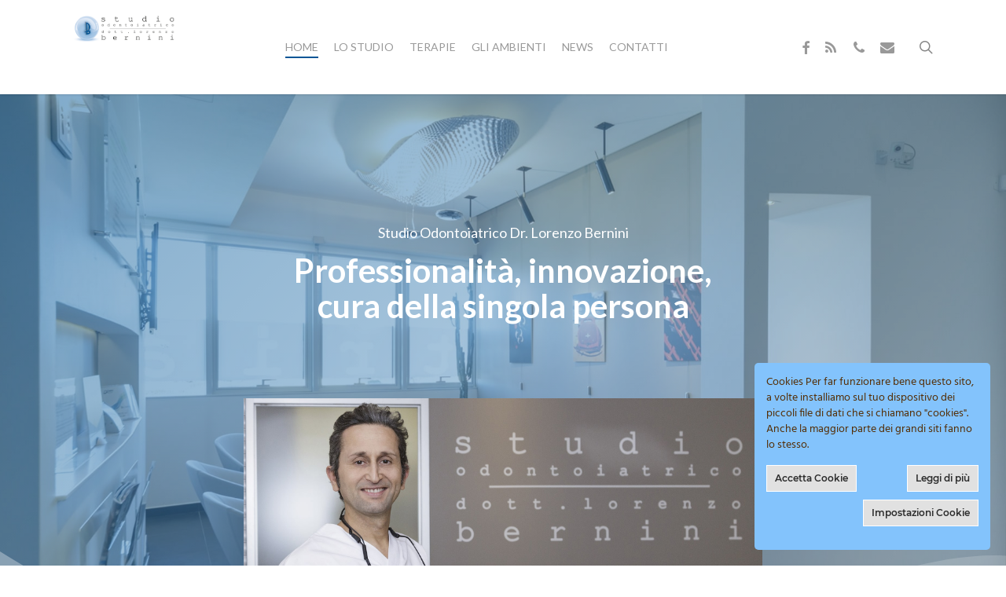

--- FILE ---
content_type: text/html; charset=UTF-8
request_url: https://www.lorenzobernini.it/
body_size: 118036
content:
<!doctype html>
<html lang="it-IT" class="no-js">
<head>
	<meta charset="UTF-8">
	<meta name="viewport" content="width=device-width, initial-scale=1, maximum-scale=1, user-scalable=0" /><link rel="shortcut icon" href="https://www.lorenzobernini.it/wp-content/uploads/2018/03/favicon-studio-dentistico-odontoiatrico-lorenzo-bernini.png" /><meta name='robots' content='index, follow, max-image-preview:large, max-snippet:-1, max-video-preview:-1' />

	<!-- This site is optimized with the Yoast SEO plugin v21.7 - https://yoast.com/wordpress/plugins/seo/ -->
	<title>Studio Odontoiatrico Lorenzo Bernini</title>
	<meta name="description" content="Da più di quarant’anni il nome Bernini si lega alla salute dentale in ambito odontotecnico e odontoiatrico." />
	<link rel="canonical" href="https://www.lorenzobernini.it/" />
	<meta property="og:locale" content="it_IT" />
	<meta property="og:type" content="website" />
	<meta property="og:title" content="Studio Odontoiatrico Lorenzo Bernini" />
	<meta property="og:description" content="Da più di quarant’anni il nome Bernini si lega alla salute dentale in ambito odontotecnico e odontoiatrico." />
	<meta property="og:url" content="https://www.lorenzobernini.it/" />
	<meta property="og:site_name" content="Studio Odontoiatrico Bernini  tecniche odontoiatriche innovative, implantologia, protesi, radiologia" />
	<meta property="article:modified_time" content="2022-06-08T08:58:25+00:00" />
	<meta property="og:image" content="https://www.lorenzobernini.it/wp-content/uploads/2018/07/006-dental-prosthesis.png" />
	<meta name="twitter:card" content="summary_large_image" />
	<script type="application/ld+json" class="yoast-schema-graph">{"@context":"https://schema.org","@graph":[{"@type":"WebPage","@id":"https://www.lorenzobernini.it/","url":"https://www.lorenzobernini.it/","name":"Studio Odontoiatrico Lorenzo Bernini","isPartOf":{"@id":"https://www.lorenzobernini.it/#website"},"about":{"@id":"https://www.lorenzobernini.it/#organization"},"primaryImageOfPage":{"@id":"https://www.lorenzobernini.it/#primaryimage"},"image":{"@id":"https://www.lorenzobernini.it/#primaryimage"},"thumbnailUrl":"https://www.lorenzobernini.it/wp-content/uploads/2018/07/006-dental-prosthesis.png","datePublished":"2018-03-19T08:58:43+00:00","dateModified":"2022-06-08T08:58:25+00:00","description":"Da più di quarant’anni il nome Bernini si lega alla salute dentale in ambito odontotecnico e odontoiatrico.","breadcrumb":{"@id":"https://www.lorenzobernini.it/#breadcrumb"},"inLanguage":"it-IT","potentialAction":[{"@type":"ReadAction","target":["https://www.lorenzobernini.it/"]}]},{"@type":"ImageObject","inLanguage":"it-IT","@id":"https://www.lorenzobernini.it/#primaryimage","url":"https://www.lorenzobernini.it/wp-content/uploads/2018/07/006-dental-prosthesis.png","contentUrl":"https://www.lorenzobernini.it/wp-content/uploads/2018/07/006-dental-prosthesis.png","width":64,"height":64},{"@type":"BreadcrumbList","@id":"https://www.lorenzobernini.it/#breadcrumb","itemListElement":[{"@type":"ListItem","position":1,"name":"Home"}]},{"@type":"WebSite","@id":"https://www.lorenzobernini.it/#website","url":"https://www.lorenzobernini.it/","name":"Studio Odontoiatrico Bernini\u2028 tecniche odontoiatriche innovative, implantologia, protesi, radiologia","description":"tecniche odontoiatriche innovative, implantologia, protesi, radiologia","publisher":{"@id":"https://www.lorenzobernini.it/#organization"},"potentialAction":[{"@type":"SearchAction","target":{"@type":"EntryPoint","urlTemplate":"https://www.lorenzobernini.it/?s={search_term_string}"},"query-input":"required name=search_term_string"}],"inLanguage":"it-IT"},{"@type":"Organization","@id":"https://www.lorenzobernini.it/#organization","name":"Studio Odontoiatrico Dr. Lorenzo Bernini","url":"https://www.lorenzobernini.it/","logo":{"@type":"ImageObject","inLanguage":"it-IT","@id":"https://www.lorenzobernini.it/#/schema/logo/image/","url":"https://www.lorenzobernini.it/wp-content/uploads/2018/09/logo160-studio-dentistico-odontoiatrico-lorenzo-bernini.png","contentUrl":"https://www.lorenzobernini.it/wp-content/uploads/2018/09/logo160-studio-dentistico-odontoiatrico-lorenzo-bernini.png","width":618,"height":160,"caption":"Studio Odontoiatrico Dr. Lorenzo Bernini"},"image":{"@id":"https://www.lorenzobernini.it/#/schema/logo/image/"}}]}</script>
	<!-- / Yoast SEO plugin. -->


<link rel='dns-prefetch' href='//fonts.googleapis.com' />
<link rel="alternate" type="application/rss+xml" title="Studio Odontoiatrico Bernini  tecniche odontoiatriche innovative, implantologia, protesi, radiologia &raquo; Feed" href="https://www.lorenzobernini.it/feed/" />
<link rel="alternate" type="application/rss+xml" title="Studio Odontoiatrico Bernini  tecniche odontoiatriche innovative, implantologia, protesi, radiologia &raquo; Feed dei commenti" href="https://www.lorenzobernini.it/comments/feed/" />
<script type="text/javascript">
/* <![CDATA[ */
window._wpemojiSettings = {"baseUrl":"https:\/\/s.w.org\/images\/core\/emoji\/14.0.0\/72x72\/","ext":".png","svgUrl":"https:\/\/s.w.org\/images\/core\/emoji\/14.0.0\/svg\/","svgExt":".svg","source":{"concatemoji":"https:\/\/www.lorenzobernini.it\/wp-includes\/js\/wp-emoji-release.min.js?ver=6.4.7"}};
/*! This file is auto-generated */
!function(i,n){var o,s,e;function c(e){try{var t={supportTests:e,timestamp:(new Date).valueOf()};sessionStorage.setItem(o,JSON.stringify(t))}catch(e){}}function p(e,t,n){e.clearRect(0,0,e.canvas.width,e.canvas.height),e.fillText(t,0,0);var t=new Uint32Array(e.getImageData(0,0,e.canvas.width,e.canvas.height).data),r=(e.clearRect(0,0,e.canvas.width,e.canvas.height),e.fillText(n,0,0),new Uint32Array(e.getImageData(0,0,e.canvas.width,e.canvas.height).data));return t.every(function(e,t){return e===r[t]})}function u(e,t,n){switch(t){case"flag":return n(e,"\ud83c\udff3\ufe0f\u200d\u26a7\ufe0f","\ud83c\udff3\ufe0f\u200b\u26a7\ufe0f")?!1:!n(e,"\ud83c\uddfa\ud83c\uddf3","\ud83c\uddfa\u200b\ud83c\uddf3")&&!n(e,"\ud83c\udff4\udb40\udc67\udb40\udc62\udb40\udc65\udb40\udc6e\udb40\udc67\udb40\udc7f","\ud83c\udff4\u200b\udb40\udc67\u200b\udb40\udc62\u200b\udb40\udc65\u200b\udb40\udc6e\u200b\udb40\udc67\u200b\udb40\udc7f");case"emoji":return!n(e,"\ud83e\udef1\ud83c\udffb\u200d\ud83e\udef2\ud83c\udfff","\ud83e\udef1\ud83c\udffb\u200b\ud83e\udef2\ud83c\udfff")}return!1}function f(e,t,n){var r="undefined"!=typeof WorkerGlobalScope&&self instanceof WorkerGlobalScope?new OffscreenCanvas(300,150):i.createElement("canvas"),a=r.getContext("2d",{willReadFrequently:!0}),o=(a.textBaseline="top",a.font="600 32px Arial",{});return e.forEach(function(e){o[e]=t(a,e,n)}),o}function t(e){var t=i.createElement("script");t.src=e,t.defer=!0,i.head.appendChild(t)}"undefined"!=typeof Promise&&(o="wpEmojiSettingsSupports",s=["flag","emoji"],n.supports={everything:!0,everythingExceptFlag:!0},e=new Promise(function(e){i.addEventListener("DOMContentLoaded",e,{once:!0})}),new Promise(function(t){var n=function(){try{var e=JSON.parse(sessionStorage.getItem(o));if("object"==typeof e&&"number"==typeof e.timestamp&&(new Date).valueOf()<e.timestamp+604800&&"object"==typeof e.supportTests)return e.supportTests}catch(e){}return null}();if(!n){if("undefined"!=typeof Worker&&"undefined"!=typeof OffscreenCanvas&&"undefined"!=typeof URL&&URL.createObjectURL&&"undefined"!=typeof Blob)try{var e="postMessage("+f.toString()+"("+[JSON.stringify(s),u.toString(),p.toString()].join(",")+"));",r=new Blob([e],{type:"text/javascript"}),a=new Worker(URL.createObjectURL(r),{name:"wpTestEmojiSupports"});return void(a.onmessage=function(e){c(n=e.data),a.terminate(),t(n)})}catch(e){}c(n=f(s,u,p))}t(n)}).then(function(e){for(var t in e)n.supports[t]=e[t],n.supports.everything=n.supports.everything&&n.supports[t],"flag"!==t&&(n.supports.everythingExceptFlag=n.supports.everythingExceptFlag&&n.supports[t]);n.supports.everythingExceptFlag=n.supports.everythingExceptFlag&&!n.supports.flag,n.DOMReady=!1,n.readyCallback=function(){n.DOMReady=!0}}).then(function(){return e}).then(function(){var e;n.supports.everything||(n.readyCallback(),(e=n.source||{}).concatemoji?t(e.concatemoji):e.wpemoji&&e.twemoji&&(t(e.twemoji),t(e.wpemoji)))}))}((window,document),window._wpemojiSettings);
/* ]]> */
</script>
<link rel='stylesheet' id='ct-ultimate-gdpr-cookie-popup-css' href='https://www.lorenzobernini.it/wp-content/plugins/ct-ultimate-gdpr/assets/css/cookie-popup.min.css?ver=6.4.7' type='text/css' media='all' />
<link rel='stylesheet' id='dashicons-css' href='https://www.lorenzobernini.it/wp-includes/css/dashicons.min.css?ver=6.4.7' type='text/css' media='all' />
<style id='wp-emoji-styles-inline-css' type='text/css'>

	img.wp-smiley, img.emoji {
		display: inline !important;
		border: none !important;
		box-shadow: none !important;
		height: 1em !important;
		width: 1em !important;
		margin: 0 0.07em !important;
		vertical-align: -0.1em !important;
		background: none !important;
		padding: 0 !important;
	}
</style>
<link rel='stylesheet' id='ct-ultimate-gdpr-css' href='https://www.lorenzobernini.it/wp-content/plugins/ct-ultimate-gdpr/assets/css/style.min.css?ver=2.5' type='text/css' media='all' />
<link rel='stylesheet' id='ct-ultimate-gdpr-font-awesome-css' href='https://www.lorenzobernini.it/wp-content/plugins/ct-ultimate-gdpr/assets/css/fonts/font-awesome/css/font-awesome.min.css?ver=6.4.7' type='text/css' media='all' />
<link rel='stylesheet' id='ct-ultimate-gdpr-custom-fonts-css' href='https://www.lorenzobernini.it/wp-content/plugins/ct-ultimate-gdpr/assets/css/fonts/fonts.css?ver=6.4.7' type='text/css' media='all' />
<link rel='stylesheet' id='rfbwp-fontawesome-css' href='https://www.lorenzobernini.it/wp-content/plugins/responsive-flipbook/assets/fonts/font-awesome.css?ver=6.4.7' type='text/css' media='all' />
<link rel='stylesheet' id='rfbwp-et_icons-css' href='https://www.lorenzobernini.it/wp-content/plugins/responsive-flipbook/assets/fonts/et-icons.css?ver=6.4.7' type='text/css' media='all' />
<link rel='stylesheet' id='rfbwp-et_line-css' href='https://www.lorenzobernini.it/wp-content/plugins/responsive-flipbook/assets/fonts/et-line.css?ver=6.4.7' type='text/css' media='all' />
<link rel='stylesheet' id='rfbwp-styles-css' href='https://www.lorenzobernini.it/wp-content/plugins/responsive-flipbook/assets/css/style.min.css?ver=6.4.7' type='text/css' media='all' />
<link rel='stylesheet' id='font-awesome-css' href='https://www.lorenzobernini.it/wp-content/themes/salient/css/font-awesome-legacy.min.css?ver=4.7.1' type='text/css' media='all' />
<link rel='stylesheet' id='salient-grid-system-css' href='https://www.lorenzobernini.it/wp-content/themes/salient/css/build/grid-system.css?ver=16.1.3' type='text/css' media='all' />
<link rel='stylesheet' id='main-styles-css' href='https://www.lorenzobernini.it/wp-content/themes/salient/css/build/style.css?ver=16.1.3' type='text/css' media='all' />
<style id='main-styles-inline-css' type='text/css'>
html body[data-header-resize="1"] .container-wrap, 
			html body[data-header-format="left-header"][data-header-resize="0"] .container-wrap, 
			html body[data-header-resize="0"] .container-wrap, 
			body[data-header-format="left-header"][data-header-resize="0"] .container-wrap { 
				padding-top: 0; 
			} 
			.main-content > .row > #breadcrumbs.yoast { 
				padding: 20px 0; 
			}
</style>
<link rel='stylesheet' id='nectar-header-layout-centered-menu-css' href='https://www.lorenzobernini.it/wp-content/themes/salient/css/build/header/header-layout-centered-menu.css?ver=16.1.3' type='text/css' media='all' />
<link rel='stylesheet' id='nectar-element-fancy-box-css' href='https://www.lorenzobernini.it/wp-content/themes/salient/css/build/elements/element-fancy-box.css?ver=16.1.3' type='text/css' media='all' />
<link rel='stylesheet' id='nectar_default_font_open_sans-css' href='https://fonts.googleapis.com/css?family=Open+Sans%3A300%2C400%2C600%2C700&#038;subset=latin%2Clatin-ext' type='text/css' media='all' />
<link rel='stylesheet' id='nectar-blog-auto-masonry-meta-overlaid-spaced-css' href='https://www.lorenzobernini.it/wp-content/themes/salient/css/build/blog/auto-masonry-meta-overlaid-spaced.css?ver=16.1.3' type='text/css' media='all' />
<link rel='stylesheet' id='responsive-css' href='https://www.lorenzobernini.it/wp-content/themes/salient/css/build/responsive.css?ver=16.1.3' type='text/css' media='all' />
<link rel='stylesheet' id='skin-ascend-css' href='https://www.lorenzobernini.it/wp-content/themes/salient/css/build/ascend.css?ver=16.1.3' type='text/css' media='all' />
<link rel='stylesheet' id='salient-wp-menu-dynamic-css' href='https://www.lorenzobernini.it/wp-content/uploads/salient/menu-dynamic.css?ver=92730' type='text/css' media='all' />
<link rel='stylesheet' id='nectar-widget-posts-css' href='https://www.lorenzobernini.it/wp-content/themes/salient/css/build/elements/widget-nectar-posts.css?ver=16.1.3' type='text/css' media='all' />
<link rel='stylesheet' id='ct-ultimate-gdpr-jquery-ui-css' href='https://www.lorenzobernini.it/wp-content/plugins/ct-ultimate-gdpr/assets/css/jquery-ui.min.css?ver=6.4.7' type='text/css' media='all' />
<link rel='stylesheet' id='js_composer_front-css' href='https://www.lorenzobernini.it/wp-content/plugins/js_composer_salient/assets/css/js_composer.min.css?ver=7.1' type='text/css' media='all' />
<link rel='stylesheet' id='dynamic-css-css' href='https://www.lorenzobernini.it/wp-content/themes/salient/css/salient-dynamic-styles.css?ver=15305' type='text/css' media='all' />
<style id='dynamic-css-inline-css' type='text/css'>
#header-space{background-color:#ffffff}@media only screen and (min-width:1000px){body #ajax-content-wrap.no-scroll{min-height:calc(100vh - 120px);height:calc(100vh - 120px)!important;}}@media only screen and (min-width:1000px){#page-header-wrap.fullscreen-header,#page-header-wrap.fullscreen-header #page-header-bg,html:not(.nectar-box-roll-loaded) .nectar-box-roll > #page-header-bg.fullscreen-header,.nectar_fullscreen_zoom_recent_projects,#nectar_fullscreen_rows:not(.afterLoaded) > div{height:calc(100vh - 119px);}.wpb_row.vc_row-o-full-height.top-level,.wpb_row.vc_row-o-full-height.top-level > .col.span_12{min-height:calc(100vh - 119px);}html:not(.nectar-box-roll-loaded) .nectar-box-roll > #page-header-bg.fullscreen-header{top:120px;}.nectar-slider-wrap[data-fullscreen="true"]:not(.loaded),.nectar-slider-wrap[data-fullscreen="true"]:not(.loaded) .swiper-container{height:calc(100vh - 118px)!important;}.admin-bar .nectar-slider-wrap[data-fullscreen="true"]:not(.loaded),.admin-bar .nectar-slider-wrap[data-fullscreen="true"]:not(.loaded) .swiper-container{height:calc(100vh - 118px - 32px)!important;}}.admin-bar[class*="page-template-template-no-header"] .wpb_row.vc_row-o-full-height.top-level,.admin-bar[class*="page-template-template-no-header"] .wpb_row.vc_row-o-full-height.top-level > .col.span_12{min-height:calc(100vh - 32px);}body[class*="page-template-template-no-header"] .wpb_row.vc_row-o-full-height.top-level,body[class*="page-template-template-no-header"] .wpb_row.vc_row-o-full-height.top-level > .col.span_12{min-height:100vh;}@media only screen and (max-width:999px){.using-mobile-browser #nectar_fullscreen_rows:not(.afterLoaded):not([data-mobile-disable="on"]) > div{height:calc(100vh - 116px);}.using-mobile-browser .wpb_row.vc_row-o-full-height.top-level,.using-mobile-browser .wpb_row.vc_row-o-full-height.top-level > .col.span_12,[data-permanent-transparent="1"].using-mobile-browser .wpb_row.vc_row-o-full-height.top-level,[data-permanent-transparent="1"].using-mobile-browser .wpb_row.vc_row-o-full-height.top-level > .col.span_12{min-height:calc(100vh - 116px);}html:not(.nectar-box-roll-loaded) .nectar-box-roll > #page-header-bg.fullscreen-header,.nectar_fullscreen_zoom_recent_projects,.nectar-slider-wrap[data-fullscreen="true"]:not(.loaded),.nectar-slider-wrap[data-fullscreen="true"]:not(.loaded) .swiper-container,#nectar_fullscreen_rows:not(.afterLoaded):not([data-mobile-disable="on"]) > div{height:calc(100vh - 63px);}.wpb_row.vc_row-o-full-height.top-level,.wpb_row.vc_row-o-full-height.top-level > .col.span_12{min-height:calc(100vh - 63px);}body[data-transparent-header="false"] #ajax-content-wrap.no-scroll{min-height:calc(100vh - 63px);height:calc(100vh - 63px);}}#nectar_fullscreen_rows{background-color:transparent;}.nectar-shape-divider-wrap{position:absolute;top:auto;bottom:0;left:0;right:0;width:100%;height:150px;z-index:3;transform:translateZ(0);}.post-area.span_9 .nectar-shape-divider-wrap{overflow:hidden;}.nectar-shape-divider-wrap[data-front="true"]{z-index:50;}.nectar-shape-divider-wrap[data-style="waves_opacity"] svg path:first-child{opacity:0.6;}.nectar-shape-divider-wrap[data-style="curve_opacity"] svg path:nth-child(1),.nectar-shape-divider-wrap[data-style="waves_opacity_alt"] svg path:nth-child(1){opacity:0.15;}.nectar-shape-divider-wrap[data-style="curve_opacity"] svg path:nth-child(2),.nectar-shape-divider-wrap[data-style="waves_opacity_alt"] svg path:nth-child(2){opacity:0.3;}.nectar-shape-divider{width:100%;left:0;bottom:-1px;height:100%;position:absolute;}.nectar-shape-divider-wrap.no-color .nectar-shape-divider{fill:#fff;}@media only screen and (max-width:999px){.nectar-shape-divider-wrap:not([data-using-percent-val="true"]) .nectar-shape-divider{height:75%;}.nectar-shape-divider-wrap[data-style="clouds"]:not([data-using-percent-val="true"]) .nectar-shape-divider{height:55%;}}@media only screen and (max-width:690px){.nectar-shape-divider-wrap:not([data-using-percent-val="true"]) .nectar-shape-divider{height:33%;}.nectar-shape-divider-wrap[data-style="clouds"]:not([data-using-percent-val="true"]) .nectar-shape-divider{height:33%;}}#ajax-content-wrap .nectar-shape-divider-wrap[data-height="1"] .nectar-shape-divider,#ajax-content-wrap .nectar-shape-divider-wrap[data-height="1px"] .nectar-shape-divider{height:1px;}.col.padding-2-percent > .vc_column-inner,.col.padding-2-percent > .n-sticky > .vc_column-inner{padding:calc(600px * 0.03);}@media only screen and (max-width:690px){.col.padding-2-percent > .vc_column-inner,.col.padding-2-percent > .n-sticky > .vc_column-inner{padding:calc(100vw * 0.03);}}@media only screen and (min-width:1000px){.col.padding-2-percent > .vc_column-inner,.col.padding-2-percent > .n-sticky > .vc_column-inner{padding:calc((100vw - 180px) * 0.02);}.column_container:not(.vc_col-sm-12) .col.padding-2-percent > .vc_column-inner{padding:calc((100vw - 180px) * 0.01);}}@media only screen and (min-width:1425px){.col.padding-2-percent > .vc_column-inner{padding:calc(1245px * 0.02);}.column_container:not(.vc_col-sm-12) .col.padding-2-percent > .vc_column-inner{padding:calc(1245px * 0.01);}}.full-width-content .col.padding-2-percent > .vc_column-inner{padding:calc(100vw * 0.02);}@media only screen and (max-width:999px){.full-width-content .col.padding-2-percent > .vc_column-inner{padding:calc(100vw * 0.03);}}.main-content .nectar-fancy-box[data-style="color_box_basic"] h1,.main-content .nectar-fancy-box[data-style="color_box_basic"] h2,.main-content .nectar-fancy-box[data-style="color_box_basic"] h3,.main-content .nectar-fancy-box[data-style="color_box_basic"] h4,.main-content .nectar-fancy-box[data-style="color_box_basic"] h5,.main-content .nectar-fancy-box[data-style="color_box_basic"] h6,.main-content .nectar-fancy-box[data-style="color_box_basic"] p{color:inherit;}.main-content .nectar-fancy-box[data-style="color_box_basic"] i{color:inherit!important;}.main-content .nectar-fancy-box[data-style="color_box_basic"] .im-icon-wrap path{fill:inherit;}.main-content .nectar-fancy-box[data-style="color_box_basic"] .inner{padding-bottom:0;color:inherit;}.main-content .nectar-fancy-box[data-style="color_box_basic"][data-color*="#"] .box-bg:after{background-color:inherit!important;}.nectar-fancy-box[data-style="color_box_basic"]:hover .box-bg{transform:none;}.nectar-fancy-box[data-style="color_box_basic"] .box-bg:after{backface-visibility:hidden;}.nectar-fancy-box[data-style="color_box_basic"][data-box-color-opacity="0.9"] .box-bg:after{opacity:0.9}.nectar-fancy-box[data-style="color_box_basic"][data-box-color-opacity="0.8"] .box-bg:after{opacity:0.8}.nectar-fancy-box[data-style="color_box_basic"][data-box-color-opacity="0.7"] .box-bg:after{opacity:0.7}.nectar-fancy-box[data-style="color_box_basic"][data-box-color-opacity="0.6"] .box-bg:after{opacity:0.6}.nectar-fancy-box[data-style="color_box_basic"][data-box-color-opacity="0.5"] .box-bg:after{opacity:0.5}.nectar-fancy-box[data-style="color_box_basic"][data-box-color-opacity="0.4"] .box-bg:after{opacity:0.4}.nectar-fancy-box[data-style="color_box_basic"][data-box-color-opacity="0.3"] .box-bg:after{opacity:0.3}.nectar-fancy-box[data-style="color_box_basic"][data-box-color-opacity="0.2"] .box-bg:after{opacity:0.2}.nectar-fancy-box[data-style="color_box_basic"][data-box-color-opacity="0.1"] .box-bg:after{opacity:0.1}.nectar-fancy-box[data-style="color_box_basic"][data-box-color-opacity="0"] .box-bg:after{opacity:0}.nectar-fancy-box[data-style="color_box_basic"] .box-bg:before{position:absolute;top:0;left:0;content:"";width:100%;height:100%;background-color:#fff;opacity:0;z-index:1;transition:opacity .4s cubic-bezier(0.25,1,0.33,1)}.nectar-fancy-box[data-style="color_box_basic"]:hover .box-bg:before{opacity:0.13;}.nectar-fancy-box[data-style="color_box_basic"][data-alignment="center"] .inner,.nectar-fancy-box[data-style="color_box_basic"][data-alignment="center"] .inner > *{text-align:center}.nectar-fancy-box[data-style="color_box_basic"][data-alignment="right"] .inner,.nectar-fancy-box[data-style="color_box_basic"][data-alignment="right"] .inner > *{text-align:right}.wpb_column[data-border-radius="20px"],.wpb_column[data-border-radius="20px"] > .vc_column-inner,.wpb_column[data-border-radius="20px"] > .vc_column-inner > .column-link,.wpb_column[data-border-radius="20px"] > .vc_column-inner > .column-bg-overlay-wrap,.wpb_column[data-border-radius="20px"] > .vc_column-inner > .column-image-bg-wrap[data-bg-animation="zoom-out-reveal"],.wpb_column[data-border-radius="20px"] > .vc_column-inner > .column-image-bg-wrap .column-image-bg,.wpb_column[data-border-radius="20px"] > .vc_column-inner > .column-image-bg-wrap[data-n-parallax-bg="true"],.wpb_column[data-border-radius="20px"] > .n-sticky > .vc_column-inner,.wpb_column[data-border-radius="20px"] > .n-sticky > .vc_column-inner > .column-bg-overlay-wrap{border-radius:20px;}#ajax-content-wrap .col[data-padding-pos="left-right"] > .vc_column-inner,#ajax-content-wrap .col[data-padding-pos="left-right"] > .n-sticky > .vc_column-inner{padding-top:0;padding-bottom:0}.wpb_column[data-cfc="true"] h1,.wpb_column[data-cfc="true"] h2,.wpb_column[data-cfc="true"] h3,.wpb_column[data-cfc="true"] h4,.wpb_column[data-cfc="true"] h5,.wpb_column[data-cfc="true"] h6,.wpb_column[data-cfc="true"] p{color:inherit}@media only screen and (min-width:1000px){.full-width-content .column_container:not(.vc_col-sm-12) .col.padding-4-percent > .vc_column-inner{padding:calc(100vw * 0.02);}}.col.padding-4-percent > .vc_column-inner,.col.padding-4-percent > .n-sticky > .vc_column-inner{padding:calc(600px * 0.06);}@media only screen and (max-width:690px){.col.padding-4-percent > .vc_column-inner,.col.padding-4-percent > .n-sticky > .vc_column-inner{padding:calc(100vw * 0.06);}}@media only screen and (min-width:1000px){.col.padding-4-percent > .vc_column-inner,.col.padding-4-percent > .n-sticky > .vc_column-inner{padding:calc((100vw - 180px) * 0.04);}.column_container:not(.vc_col-sm-12) .col.padding-4-percent > .vc_column-inner{padding:calc((100vw - 180px) * 0.02);}}@media only screen and (min-width:1425px){.col.padding-4-percent > .vc_column-inner{padding:calc(1245px * 0.04);}.column_container:not(.vc_col-sm-12) .col.padding-4-percent > .vc_column-inner{padding:calc(1245px * 0.02);}}.full-width-content .col.padding-4-percent > .vc_column-inner{padding:calc(100vw * 0.04);}@media only screen and (max-width:999px){.full-width-content .col.padding-4-percent > .vc_column-inner{padding:calc(100vw * 0.06);}}body #ajax-content-wrap .col[data-padding-pos="right"] > .vc_column-inner,#ajax-content-wrap .col[data-padding-pos="right"] > .n-sticky > .vc_column-inner{padding-left:0;padding-top:0;padding-bottom:0}@media only screen and (min-width:1000px){.full-width-content .column_container:not(.vc_col-sm-12) .col.padding-2-percent > .vc_column-inner{padding:calc(100vw * 0.01);}}@media only screen and (min-width:1000px){.full-width-content .column_container:not(.vc_col-sm-12) .col.padding-5-percent > .vc_column-inner{padding:calc(100vw * 0.025);}}.nectar-shape-divider-wrap[data-style="mountains"] svg path:first-child{opacity:0.1;}.nectar-shape-divider-wrap[data-style="mountains"] svg path:nth-child(2){opacity:0.12;}.nectar-shape-divider-wrap[data-style="mountains"] svg path:nth-child(3){opacity:0.18;}.nectar-shape-divider-wrap[data-style="mountains"] svg path:nth-child(4){opacity:0.33;}.col.padding-5-percent > .vc_column-inner,.col.padding-5-percent > .n-sticky > .vc_column-inner{padding:calc(600px * 0.06);}@media only screen and (max-width:690px){.col.padding-5-percent > .vc_column-inner,.col.padding-5-percent > .n-sticky > .vc_column-inner{padding:calc(100vw * 0.06);}}@media only screen and (min-width:1000px){.col.padding-5-percent > .vc_column-inner,.col.padding-5-percent > .n-sticky > .vc_column-inner{padding:calc((100vw - 180px) * 0.05);}.column_container:not(.vc_col-sm-12) .col.padding-5-percent > .vc_column-inner{padding:calc((100vw - 180px) * 0.025);}}@media only screen and (min-width:1425px){.col.padding-5-percent > .vc_column-inner{padding:calc(1245px * 0.05);}.column_container:not(.vc_col-sm-12) .col.padding-5-percent > .vc_column-inner{padding:calc(1245px * 0.025);}}.full-width-content .col.padding-5-percent > .vc_column-inner{padding:calc(100vw * 0.05);}@media only screen and (max-width:999px){.full-width-content .col.padding-5-percent > .vc_column-inner{padding:calc(100vw * 0.06);}}@media only screen and (min-width:1000px){.full-width-content .column_container:not(.vc_col-sm-12) .col.padding-1-percent > .vc_column-inner{padding:calc(100vw * 0.005);}}.col.padding-1-percent > .vc_column-inner,.col.padding-1-percent > .n-sticky > .vc_column-inner{padding:calc(600px * 0.01);}@media only screen and (max-width:690px){.col.padding-1-percent > .vc_column-inner,.col.padding-1-percent > .n-sticky > .vc_column-inner{padding:calc(100vw * 0.01);}}@media only screen and (min-width:1000px){.col.padding-1-percent > .vc_column-inner,.col.padding-1-percent > .n-sticky > .vc_column-inner{padding:calc((100vw - 180px) * 0.01);}.column_container:not(.vc_col-sm-12) .col.padding-1-percent > .vc_column-inner{padding:calc((100vw - 180px) * 0.005);}}@media only screen and (min-width:1425px){.col.padding-1-percent > .vc_column-inner{padding:calc(1245px * 0.01);}.column_container:not(.vc_col-sm-12) .col.padding-1-percent > .vc_column-inner{padding:calc(1245px * 0.005);}}.full-width-content .col.padding-1-percent > .vc_column-inner{padding:calc(100vw * 0.01);}@media only screen and (max-width:999px){.full-width-content .col.padding-1-percent > .vc_column-inner{padding:calc(100vw * 0.01);}}@media only screen,print{.vc_row.inner_row.translate_y_-50pct{-webkit-transform:translateY(-50%);transform:translateY(-50%);}}body .container-wrap .wpb_row[data-column-margin="none"]:not(.full-width-section):not(.full-width-content){margin-bottom:0;}body .container-wrap .vc_row-fluid[data-column-margin="none"] > .span_12,body .container-wrap .vc_row-fluid[data-column-margin="none"] .full-page-inner > .container > .span_12,body .container-wrap .vc_row-fluid[data-column-margin="none"] .full-page-inner > .span_12{margin-left:0;margin-right:0;}body .container-wrap .vc_row-fluid[data-column-margin="none"] .wpb_column:not(.child_column),body .container-wrap .inner_row[data-column-margin="none"] .child_column{padding-left:0;padding-right:0;}.nectar-shape-divider-wrap[data-position="top"]{top:-1px;bottom:auto;}.nectar-shape-divider-wrap[data-position="top"]{transform:rotate(180deg)}.nectar-cta[data-style="material"] .link_wrap .circle{background-color:#000;}.nectar-cta[data-style="material"] .link_wrap .circle{border:none;z-index:-1;}.nectar-cta[data-style="material"] .link_wrap .link_text:before{box-shadow:0 9px 20px;opacity:0.29;border:none;z-index:-1;}.nectar-cta[data-style="material"] .link_wrap .link_text:after{background-color:inherit;border:none;}.nectar-cta[data-style="material"] .link_wrap .link_text{padding-right:38px;}.nectar-cta[data-style="material"] .link_wrap .arrow{overflow:hidden;display:inline-block;position:absolute;right:0;top:50%;margin-top:-14px;height:25px;line-height:28px;width:24px;border-radius:50px;transition:all 0.33s cubic-bezier(0.12,0.75,0.4,1);}.nectar-cta[data-style="material"] .link_wrap .arrow:before,.nectar-cta[data-style="material"] .link_wrap .arrow:after{margin-top:-14px;height:28px;line-height:28px;width:25px;padding-left:1px;box-sizing:border-box;}.nectar-cta[data-style="material"] .link_wrap .arrow:after{transform:translateX(-100%);}.nectar-cta[data-style="material"] .link_wrap .link_text:before,.nectar-cta[data-style="material"] .link_wrap .circle{height:27px;width:27px;right:-1px;margin-top:-14px;}.nectar-cta[data-style="material"] .link_wrap .circle{transform:scale(0.85);}.nectar-cta[data-style="material"] .link_wrap .link_text:before{transform:scale(0.84);}.nectar-cta[data-style="material"] .link_wrap:hover .circle,.nectar-cta[data-style="material"] .link_wrap:hover .link_text:before{transform:scale(1);}.nectar-cta[data-style="material"] .arrow,.nectar-cta[data-style="material"] .link_wrap .arrow:before,.nectar-cta[data-style="material"] .link_wrap .arrow:after{color:#fff;}@media only screen and (max-width:999px){body .vc_row-fluid:not(.full-width-content) > .span_12 .vc_col-sm-2:not(:last-child):not([class*="vc_col-xs-"]){margin-bottom:25px;}}@media only screen and (min-width :691px) and (max-width :999px){body .vc_col-sm-2{width:31.2%;margin-left:3.1%;}body .full-width-content .vc_col-sm-2{width:33.3%;margin-left:0;}.vc_row-fluid .vc_col-sm-2[class*="vc_col-sm-"]:first-child:not([class*="offset"]),.vc_row-fluid .vc_col-sm-2[class*="vc_col-sm-"]:nth-child(3n+4):not([class*="offset"]){margin-left:0;}}@media only screen and (max-width :690px){body .vc_row-fluid .vc_col-sm-2:not([class*="vc_col-xs"]),body .vc_row-fluid.full-width-content .vc_col-sm-2:not([class*="vc_col-xs"]){width:50%;}.vc_row-fluid .vc_col-sm-2[class*="vc_col-sm-"]:first-child:not([class*="offset"]),.vc_row-fluid .vc_col-sm-2[class*="vc_col-sm-"]:nth-child(2n+3):not([class*="offset"]){margin-left:0;}}.screen-reader-text,.nectar-skip-to-content:not(:focus){border:0;clip:rect(1px,1px,1px,1px);clip-path:inset(50%);height:1px;margin:-1px;overflow:hidden;padding:0;position:absolute!important;width:1px;word-wrap:normal!important;}.row .col img:not([srcset]){width:auto;}.row .col img.img-with-animation.nectar-lazy:not([srcset]){width:100%;}
/* Only tablet  */

@media screen and (min-width:1023px) and (max-width: 1300px) {
    header#top #logo img {
        width:55% !important;
        height: auto !important;
    }
    
      
   .servizi-home .vc_col-sm-4 h4 {
   font-size:16px !important;
  }
}


.portfolio-items .col.span_3 .work-meta h4 {

    line-height:25px !important;

}


.portfolio-items .work-meta {

    width: 100% !important;

}

.col.dark .nectar-button.see-through-2, .col.dark .nectar-button.see-through-2:hover {
     color:#005596 !important;
     background:#ffffff !important;
 }
 


@media screen and (min-width: 768px) and (max-width: 800px) {
    
 .servizi-home .vc_col-sm-4 {
   width:50% !important;
  }
  

  
   .vc_col-sm-4.terapie-home  {
   width:100% !important;
  }
} 

/* only smartphone */


@media screen and (min-width:200px) and (max-width: 689px) {
  
  .elenco-terapie .vc_col-sm-2 {
   width:100% !important;
  }
  
  .contatti-ambienti.wpb_column.column_container.vc_column_container.col.centered-text.has-animation.padding-5-percent.instance-21 {
    margin-top: 30% !important;
  }

}


/*  smartphone horizontal */

@media screen and (min-width:690px) and (max-width: 1000px) {
  
  .elenco-terapie .vc_col-sm-2 {
   width:50% !important;
  }
  
 .elenco-terapie .instance-18{
   width:100% !important;
  }
  
  .elenco-terapie .col.padding-2-percent.instance-13 {
    width: 100% !important;
  }

}
</style>
<link rel='stylesheet' id='redux-google-fonts-salient_redux-css' href='https://fonts.googleapis.com/css?family=Lato%3A400%2C700&#038;ver=6.4.7' type='text/css' media='all' />
<script type="text/javascript" src="https://www.lorenzobernini.it/wp-includes/js/jquery/jquery.min.js?ver=3.7.1" id="jquery-core-js"></script>
<script type="text/javascript" src="https://www.lorenzobernini.it/wp-includes/js/jquery/jquery-migrate.min.js?ver=3.4.1" id="jquery-migrate-js"></script>
<script type="text/javascript" src="https://www.lorenzobernini.it/wp-content/plugins/ct-ultimate-gdpr/assets/js/service-facebook-pixel.js?ver=6.4.7" id="ct_ultimate_gdpr_service_facebook_pixel-js"></script>
<script type="text/javascript" id="ion-sound-js-extra">
/* <![CDATA[ */
var mpcthLocalize = {"soundsPath":"https:\/\/www.lorenzobernini.it\/wp-content\/plugins\/responsive-flipbook\/assets\/sounds\/","downloadPath":"https:\/\/www.lorenzobernini.it\/wp-content\/plugins\/responsive-flipbook\/includes\/download.php?file="};
/* ]]> */
</script>
<script type="text/javascript" src="https://www.lorenzobernini.it/wp-content/plugins/responsive-flipbook/assets/js/ion.sound.min.js?ver=6.4.7" id="ion-sound-js"></script>
<script type="text/javascript" src="https://www.lorenzobernini.it/wp-content/plugins/responsive-flipbook/assets/js/jquery.doubletap.js?ver=6.4.7" id="jquery-doubletab-js"></script>
<script type="text/javascript" id="ct-ultimate-gdpr-cookie-list-js-extra">
/* <![CDATA[ */
var ct_ultimate_gdpr_cookie_list = {"list":[]};
/* ]]> */
</script>
<script type="text/javascript" src="https://www.lorenzobernini.it/wp-content/plugins/ct-ultimate-gdpr/assets/js/cookie-list.js?ver=2.5" id="ct-ultimate-gdpr-cookie-list-js"></script>
<script></script><link rel="https://api.w.org/" href="https://www.lorenzobernini.it/wp-json/" /><link rel="alternate" type="application/json" href="https://www.lorenzobernini.it/wp-json/wp/v2/pages/15" /><link rel="EditURI" type="application/rsd+xml" title="RSD" href="https://www.lorenzobernini.it/xmlrpc.php?rsd" />
<meta name="generator" content="WordPress 6.4.7" />
<link rel='shortlink' href='https://www.lorenzobernini.it/' />
<link rel="alternate" type="application/json+oembed" href="https://www.lorenzobernini.it/wp-json/oembed/1.0/embed?url=https%3A%2F%2Fwww.lorenzobernini.it%2F" />
<link rel="alternate" type="text/xml+oembed" href="https://www.lorenzobernini.it/wp-json/oembed/1.0/embed?url=https%3A%2F%2Fwww.lorenzobernini.it%2F&#038;format=xml" />
<!--[if lt IE 9]><script>var rfbwp_ie_8 = true;</script><![endif]-->
<!--BEGIN: TRACKING CODE MANAGER (v2.0.16) BY INTELLYWP.COM IN HEAD//-->
<meta name="google-site-verification" content="a0K83SgXYPmSrzX1BdoXWL_EhNyWLrerCSP1YA8HhcU" />
<!--END: https://wordpress.org/plugins/tracking-code-manager IN HEAD//--><script type="text/javascript"> var root = document.getElementsByTagName( "html" )[0]; root.setAttribute( "class", "js" ); </script><meta name="generator" content="Powered by WPBakery Page Builder - drag and drop page builder for WordPress."/>
<style type="text/css" data-type="vc_shortcodes-custom-css">.vc_custom_1521459660330{margin-bottom: 15px !important;}.vc_custom_1545388023626{padding-right: 10% !important;}.vc_custom_1525770283108{margin-bottom: 10px !important;}.vc_custom_1525770317252{margin-bottom: 10px !important;}</style><noscript><style> .wpb_animate_when_almost_visible { opacity: 1; }</style></noscript></head><body class="home page-template-default page page-id-15 ascend wpb-js-composer js-comp-ver-7.1 vc_responsive" data-footer-reveal="false" data-footer-reveal-shadow="none" data-header-format="centered-menu" data-body-border="off" data-boxed-style="" data-header-breakpoint="1000" data-dropdown-style="minimal" data-cae="easeOutCubic" data-cad="750" data-megamenu-width="contained" data-aie="none" data-ls="fancybox" data-apte="standard" data-hhun="0" data-fancy-form-rcs="default" data-form-style="minimal" data-form-submit="regular" data-is="minimal" data-button-style="default" data-user-account-button="false" data-flex-cols="true" data-col-gap="default" data-header-inherit-rc="false" data-header-search="true" data-animated-anchors="true" data-ajax-transitions="false" data-full-width-header="false" data-slide-out-widget-area="true" data-slide-out-widget-area-style="slide-out-from-right" data-user-set-ocm="off" data-loading-animation="none" data-bg-header="false" data-responsive="1" data-ext-responsive="true" data-ext-padding="90" data-header-resize="1" data-header-color="light" data-cart="false" data-remove-m-parallax="" data-remove-m-video-bgs="" data-m-animate="0" data-force-header-trans-color="light" data-smooth-scrolling="0" data-permanent-transparent="false" >
	
	<script type="text/javascript">
	 (function(window, document) {

		 if(navigator.userAgent.match(/(Android|iPod|iPhone|iPad|BlackBerry|IEMobile|Opera Mini)/)) {
			 document.body.className += " using-mobile-browser mobile ";
		 }
		 if(navigator.userAgent.match(/Mac/) && navigator.maxTouchPoints && navigator.maxTouchPoints > 2) {
			document.body.className += " using-ios-device ";
		}

		 if( !("ontouchstart" in window) ) {

			 var body = document.querySelector("body");
			 var winW = window.innerWidth;
			 var bodyW = body.clientWidth;

			 if (winW > bodyW + 4) {
				 body.setAttribute("style", "--scroll-bar-w: " + (winW - bodyW - 4) + "px");
			 } else {
				 body.setAttribute("style", "--scroll-bar-w: 0px");
			 }
		 }

	 })(window, document);
   </script><a href="#ajax-content-wrap" class="nectar-skip-to-content">Skip to main content</a>	
	<div id="header-space"  data-header-mobile-fixed='1'></div> 
	
		<div id="header-outer" data-has-menu="true" data-has-buttons="yes" data-header-button_style="default" data-using-pr-menu="false" data-mobile-fixed="1" data-ptnm="false" data-lhe="animated_underline" data-user-set-bg="#ffffff" data-format="centered-menu" data-permanent-transparent="false" data-megamenu-rt="0" data-remove-fixed="0" data-header-resize="1" data-cart="false" data-transparency-option="" data-box-shadow="small" data-shrink-num="6" data-using-secondary="0" data-using-logo="1" data-logo-height="80" data-m-logo-height="40" data-padding="20" data-full-width="false" data-condense="false" >
		
<header id="top">
	<div class="container">
		<div class="row">
			<div class="col span_3">
								<a id="logo" href="https://www.lorenzobernini.it" data-supplied-ml-starting-dark="false" data-supplied-ml-starting="false" data-supplied-ml="false" >
					<img class="stnd skip-lazy default-logo" width="309" height="80" alt="Studio Odontoiatrico Bernini  tecniche odontoiatriche innovative, implantologia, protesi, radiologia" src="https://www.lorenzobernini.it/wp-content/uploads/2018/09/logo80-studio-dentistico-odontoiatrico-lorenzo-bernini.png" srcset="https://www.lorenzobernini.it/wp-content/uploads/2018/09/logo80-studio-dentistico-odontoiatrico-lorenzo-bernini.png 1x, https://www.lorenzobernini.it/wp-content/uploads/2018/09/logo160-studio-dentistico-odontoiatrico-lorenzo-bernini.png 2x" />				</a>
							</div><!--/span_3-->

			<div class="col span_9 col_last">
									<div class="nectar-mobile-only mobile-header"><div class="inner"></div></div>
									<a class="mobile-search" href="#searchbox"><span class="nectar-icon icon-salient-search" aria-hidden="true"></span><span class="screen-reader-text">search</span></a>
														<div class="slide-out-widget-area-toggle mobile-icon slide-out-from-right" data-custom-color="false" data-icon-animation="simple-transform">
						<div> <a href="#sidewidgetarea" role="button" aria-label="Navigation Menu" aria-expanded="false" class="closed">
							<span class="screen-reader-text">Menu</span><span aria-hidden="true"> <i class="lines-button x2"> <i class="lines"></i> </i> </span>
						</a></div>
					</div>
				
									<nav>
													<ul class="sf-menu">
								<li id="menu-item-34" class="menu-item menu-item-type-post_type menu-item-object-page menu-item-home current-menu-item page_item page-item-15 current_page_item nectar-regular-menu-item menu-item-34"><a href="https://www.lorenzobernini.it/" aria-current="page"><span class="menu-title-text">Home</span></a></li>
<li id="menu-item-31" class="menu-item menu-item-type-post_type menu-item-object-page nectar-regular-menu-item menu-item-31"><a href="https://www.lorenzobernini.it/lo-studio/"><span class="menu-title-text">Lo studio</span></a></li>
<li id="menu-item-30" class="menu-item menu-item-type-post_type menu-item-object-page menu-item-has-children nectar-regular-menu-item menu-item-30"><a href="https://www.lorenzobernini.it/terapie/"><span class="menu-title-text">Terapie</span></a>
<ul class="sub-menu">
	<li id="menu-item-430" class="menu-item menu-item-type-post_type menu-item-object-page nectar-regular-menu-item menu-item-430"><a href="https://www.lorenzobernini.it/prima-visita/"><span class="menu-title-text">Prima Visita</span></a></li>
	<li id="menu-item-429" class="menu-item menu-item-type-post_type menu-item-object-page nectar-regular-menu-item menu-item-429"><a href="https://www.lorenzobernini.it/protesi/"><span class="menu-title-text">Protesi</span></a></li>
	<li id="menu-item-428" class="menu-item menu-item-type-post_type menu-item-object-page nectar-regular-menu-item menu-item-428"><a href="https://www.lorenzobernini.it/radiologia/"><span class="menu-title-text">Radiologia</span></a></li>
	<li id="menu-item-427" class="menu-item menu-item-type-post_type menu-item-object-page nectar-regular-menu-item menu-item-427"><a href="https://www.lorenzobernini.it/impronta-digitale-cerec/"><span class="menu-title-text">Impronta digitale Cerec</span></a></li>
	<li id="menu-item-426" class="menu-item menu-item-type-post_type menu-item-object-page nectar-regular-menu-item menu-item-426"><a href="https://www.lorenzobernini.it/igiene-profilassi-e-sbiancamento/"><span class="menu-title-text">Igiene, profilassi e sbiancamento</span></a></li>
	<li id="menu-item-425" class="menu-item menu-item-type-post_type menu-item-object-page nectar-regular-menu-item menu-item-425"><a href="https://www.lorenzobernini.it/conservativa/"><span class="menu-title-text">Conservativa</span></a></li>
	<li id="menu-item-424" class="menu-item menu-item-type-post_type menu-item-object-page nectar-regular-menu-item menu-item-424"><a href="https://www.lorenzobernini.it/endodonzia/"><span class="menu-title-text">Endodonzia</span></a></li>
	<li id="menu-item-423" class="menu-item menu-item-type-post_type menu-item-object-page nectar-regular-menu-item menu-item-423"><a href="https://www.lorenzobernini.it/pulizia-della-protesi/"><span class="menu-title-text">Pulizia della Protesi</span></a></li>
	<li id="menu-item-145" class="menu-item menu-item-type-post_type menu-item-object-page nectar-regular-menu-item menu-item-145"><a href="https://www.lorenzobernini.it/implantologia-dentale/"><span class="menu-title-text">Implantologia Dentale</span></a></li>
	<li id="menu-item-422" class="menu-item menu-item-type-post_type menu-item-object-page nectar-regular-menu-item menu-item-422"><a href="https://www.lorenzobernini.it/ortodonzia/"><span class="menu-title-text">Ortodonzia</span></a></li>
	<li id="menu-item-421" class="menu-item menu-item-type-post_type menu-item-object-page nectar-regular-menu-item menu-item-421"><a href="https://www.lorenzobernini.it/chirurgia-orale/"><span class="menu-title-text">Chirurgia orale</span></a></li>
	<li id="menu-item-420" class="menu-item menu-item-type-post_type menu-item-object-page nectar-regular-menu-item menu-item-420"><a href="https://www.lorenzobernini.it/medicina-estetica/"><span class="menu-title-text">Medicina estetica</span></a></li>
	<li id="menu-item-419" class="menu-item menu-item-type-post_type menu-item-object-page nectar-regular-menu-item menu-item-419"><a href="https://www.lorenzobernini.it/osteopatia/"><span class="menu-title-text">Osteopatia</span></a></li>
</ul>
</li>
<li id="menu-item-177" class="menu-item menu-item-type-post_type menu-item-object-page nectar-regular-menu-item menu-item-177"><a href="https://www.lorenzobernini.it/gli-ambienti/"><span class="menu-title-text">Gli Ambienti</span></a></li>
<li id="menu-item-33" class="menu-item menu-item-type-post_type menu-item-object-page nectar-regular-menu-item menu-item-33"><a href="https://www.lorenzobernini.it/news/"><span class="menu-title-text">News</span></a></li>
<li id="menu-item-781" class="menu-item menu-item-type-post_type menu-item-object-page nectar-regular-menu-item menu-item-781"><a href="https://www.lorenzobernini.it/contatti/"><span class="menu-title-text">Contatti</span></a></li>
							</ul>
													<ul class="buttons sf-menu" data-user-set-ocm="off">

								<li id="social-in-menu" class="button_social_group"><a target="_blank" rel="noopener" href="https://www.facebook.com/Studio-Odontoiatrico-DrLorenzo-Bernini-763538167071949/"><span class="screen-reader-text">facebook</span><i class="fa fa-facebook" aria-hidden="true"></i> </a><a target="_blank" rel="noopener" href="https://www.lorenzobernini.it/"><span class="screen-reader-text">RSS</span><i class="fa fa-rss" aria-hidden="true"></i> </a><a  href="tel:+390425756444"><span class="screen-reader-text">phone</span><i class="fa fa-phone" aria-hidden="true"></i> </a><a  href="mailto:info@lorenzobernini.it"><span class="screen-reader-text">email</span><i class="fa fa-envelope" aria-hidden="true"></i> </a></li><li id="search-btn"><div><a href="#searchbox"><span class="icon-salient-search" aria-hidden="true"></span><span class="screen-reader-text">search</span></a></div> </li>
							</ul>
						
					</nav>

					<div class="logo-spacing" data-using-image="true"><img class="hidden-logo" alt="Studio Odontoiatrico Bernini  tecniche odontoiatriche innovative, implantologia, protesi, radiologia" width="309" height="80" src="https://www.lorenzobernini.it/wp-content/uploads/2018/09/logo80-studio-dentistico-odontoiatrico-lorenzo-bernini.png" /></div>
				</div><!--/span_9-->

				
			</div><!--/row-->
					</div><!--/container-->
	</header>		
	</div>
	
<div id="search-outer" class="nectar">
	<div id="search">
		<div class="container">
			 <div id="search-box">
				 <div class="inner-wrap">
					 <div class="col span_12">
						  <form role="search" action="https://www.lorenzobernini.it/" method="GET">
															<input type="text" name="s"  value="Start Typing..." aria-label="Search" data-placeholder="Start Typing..." />
							
						<span><i>Press enter to begin your search</i></span>
												</form>
					</div><!--/span_12-->
				</div><!--/inner-wrap-->
			 </div><!--/search-box-->
			 <div id="close"><a href="#"><span class="screen-reader-text">Close Search</span>
				<span class="icon-salient-x" aria-hidden="true"></span>				 </a></div>
		 </div><!--/container-->
	</div><!--/search-->
</div><!--/search-outer-->
	<div id="ajax-content-wrap">
<div class="container-wrap">
	<div class="container main-content" role="main">
		<div class="row">
			
		<div id="fws_697037a426d42"  data-column-margin="default" data-midnight="light" data-top-percent="12%" data-bottom-percent="7%"  class="wpb_row vc_row-fluid vc_row top-level full-width-section"  style="padding-top: calc(100vw * 0.12); padding-bottom: calc(100vw * 0.07); "><div class="row-bg-wrap" data-bg-animation="none" data-bg-animation-delay="" data-bg-overlay="true"><div class="inner-wrap row-bg-layer using-image" ><div class="row-bg viewport-desktop using-image"  style="background-image: url(https://www.lorenzobernini.it/wp-content/uploads/2018/04/interni-slide-professionale-studio-dentistico-odontoiatrico-lorenzo-bernini.jpg); background-position: center center; background-repeat: no-repeat; "></div></div><div class="row-bg-overlay row-bg-layer" style="background: #005596; background: linear-gradient(135deg,#005596 0%,#a7c7e1 100%);  opacity: 0.5; "></div></div><div class="nectar-shape-divider-wrap " style=" height:250px;"  data-height="250" data-front="" data-style="mountains" data-position="bottom" ><svg class="nectar-shape-divider" fill="#ffffff" xmlns="http://www.w3.org/2000/svg" viewBox="0 0 1000 300" preserveAspectRatio="none">
          <path d="M 1014 264 v 122 h -808 l -172 -86 s 310.42 -22.84 402 -79 c 106 -65 154 -61 268 -12 c 107 46 195.11 5.94 275 137 z"></path>   <path d="M -302 55 s 235.27 208.25 352 159 c 128 -54 233 -98 303 -73 c 92.68 33.1 181.28 115.19 235 108 c 104.9 -14 176.52 -173.06 267 -118 c 85.61 52.09 145 123 145 123 v 74 l -1306 10 z"></path>
          <path d="M -286 255 s 214 -103 338 -129 s 203 29 384 101 c 145.57 57.91 178.7 50.79 272 0 c 79 -43 301 -224 385 -63 c 53 101.63 -62 129 -62 129 l -107 84 l -1212 12 z"></path>
          <path d="M -24 69 s 299.68 301.66 413 245 c 8 -4 233 2 284 42 c 17.47 13.7 172 -132 217 -174 c 54.8 -51.15 128 -90 188 -39 c 76.12 64.7 118 99 118 99 l -12 132 l -1212 12 z"></path>
          <path d="M -12 201 s 70 83 194 57 s 160.29 -36.77 274 6 c 109 41 184.82 24.36 265 -15 c 55 -27 116.5 -57.69 214 4 c 49 31 95 26 95 26 l -6 151 l -1036 10 z"></path> </svg></div><div class="row_col_wrap_12 col span_12 light left">
	<div  class="vc_col-sm-2 wpb_column column_container vc_column_container col no-extra-padding"  data-padding-pos="all" data-has-bg-color="false" data-bg-color="" data-bg-opacity="1" data-animation="" data-delay="0" >
		<div class="vc_column-inner" >
			<div class="wpb_wrapper">
				
			</div> 
		</div>
	</div> 

	<div  class="vc_col-sm-8 wpb_column column_container vc_column_container col centered-text padding-1-percent"  data-padding-pos="all" data-has-bg-color="false" data-bg-color="" data-bg-opacity="1" data-animation="" data-delay="0" >
		<div class="vc_column-inner" >
			<div class="wpb_wrapper">
				
<div class="wpb_text_column wpb_content_element  wpb_animate_when_almost_visible wpb_fadeInUp fadeInUp vc_custom_1521459660330" >
	<div class="wpb_wrapper">
		<h5>Studio Odontoiatrico Dr. Lorenzo Bernini</h5>
	</div>
</div>




<div class="wpb_text_column wpb_content_element " >
	<div class="wpb_wrapper">
		<h1>Professionalità, innovazione,<br />
cura della singola persona</h1>
	</div>
</div>



<div class="divider-wrap" data-alignment="default"><div style="height: 60px;" class="divider"></div></div><div id="fws_697037a429dcd" data-midnight="" data-column-margin="default" class="wpb_row vc_row-fluid vc_row inner_row"  style="padding-top: 5%; "><div class="row-bg-wrap"> <div class="row-bg" ></div> </div><div class="row_col_wrap_12_inner col span_12  left">
	<div style="margin-bottom: -26%; " class="vc_col-sm-12 wpb_column column_container vc_column_container col child_column padding-4-percent"   data-padding-pos="left-right" data-has-bg-color="false" data-bg-color="" data-bg-opacity="1" data-animation="" data-delay="0" >
		<div class="vc_column-inner" >
		<div class="wpb_wrapper">
			<div class="img-with-aniamtion-wrap center" data-max-width="100%" data-max-width-mobile="100%" data-shadow="none" data-animation="none" >
      <div class="inner">
        <div class="hover-wrap"> 
          <div class="hover-wrap-inner">
            <img fetchpriority="high" decoding="async" class="img-with-animation skip-lazy " data-delay="0" height="1320" width="1920" data-animation="none" src="https://www.lorenzobernini.it/wp-content/uploads/2022/06/foto-homepage-lorenzo-bernini.jpg" alt="" srcset="https://www.lorenzobernini.it/wp-content/uploads/2022/06/foto-homepage-lorenzo-bernini.jpg 1920w, https://www.lorenzobernini.it/wp-content/uploads/2022/06/foto-homepage-lorenzo-bernini-300x206.jpg 300w, https://www.lorenzobernini.it/wp-content/uploads/2022/06/foto-homepage-lorenzo-bernini-768x528.jpg 768w, https://www.lorenzobernini.it/wp-content/uploads/2022/06/foto-homepage-lorenzo-bernini-1024x704.jpg 1024w" sizes="(max-width: 1920px) 100vw, 1920px" />
          </div>
        </div>
      </div>
    </div>
		</div> 
	</div>
	</div> 
</div></div>
			</div> 
		</div>
	</div> 

	<div  class="vc_col-sm-2 wpb_column column_container vc_column_container col no-extra-padding"  data-padding-pos="all" data-has-bg-color="false" data-bg-color="" data-bg-opacity="1" data-animation="" data-delay="0" >
		<div class="vc_column-inner" >
			<div class="wpb_wrapper">
				
			</div> 
		</div>
	</div> 
</div></div>
		<div id="fws_697037a42b3c1"  data-column-margin="default" data-midnight="dark"  class="wpb_row vc_row-fluid vc_row"  style="padding-top: 0px; padding-bottom: 0px; "><div class="row-bg-wrap" data-bg-animation="none" data-bg-animation-delay="" data-bg-overlay="false"><div class="inner-wrap row-bg-layer" ><div class="row-bg viewport-desktop"  style=""></div></div></div><div class="row_col_wrap_12 col span_12 dark left">
	<div  class="vc_col-sm-12 vc_hidden-xs wpb_column column_container vc_column_container col no-extra-padding"  data-padding-pos="all" data-has-bg-color="false" data-bg-color="" data-bg-opacity="1" data-animation="" data-delay="0" >
		<div class="vc_column-inner" >
			<div class="wpb_wrapper">
				<div class="divider-wrap" data-alignment="default"><div style="height: 40px;" class="divider"></div></div>
			</div> 
		</div>
	</div> 
</div></div>
		<div id="fws_697037a42bbf3"  data-column-margin="default" data-midnight="dark" data-top-percent="5%"  class="wpb_row vc_row-fluid vc_row full-width-content vc_row-o-equal-height vc_row-flex vc_row-o-content-middle"  style="padding-top: calc(100vw * 0.05); padding-bottom: 0px; "><div class="row-bg-wrap" data-bg-animation="none" data-bg-animation-delay="" data-bg-overlay="false"><div class="inner-wrap row-bg-layer" ><div class="row-bg viewport-desktop"  style=""></div></div></div><div class="row_col_wrap_12 col span_12 dark left">
	<div  class="vc_col-sm-6 wpb_column column_container vc_column_container col padding-5-percent"  data-padding-pos="all" data-has-bg-color="false" data-bg-color="" data-bg-opacity="1" data-animation="" data-delay="0" >
		<div class="vc_column-inner" >
			<div class="wpb_wrapper">
				
<div class="wpb_text_column wpb_content_element " >
	<div class="wpb_wrapper">
		<h3>Lo Studio</h3>
	</div>
</div>



<div class="divider-wrap" data-alignment="default"><div style="height: 20px;" class="divider"></div></div>
<div class="wpb_text_column wpb_content_element " >
	<div class="wpb_wrapper">
		<p>Da più di quarant’anni il nome Bernini si lega alla salute dentale in ambito odontotecnico e odontoiatrico.</p>
<p>Professionalità, formazione continua e utilizzo di tecnologie all’avanguardia sono i cardini che sostengono il nostro impegno quotidiano e mettono il paziente e le sue esigenze al centro del nostro lavoro.</p>
	</div>
</div>



<div class="divider-wrap" data-alignment="default"><div style="height: 20px;" class="divider"></div></div><a class="nectar-button large see-through-2  has-icon"  role="button" style="margin-top: 35px; border-color: #005596; color: #005596;"  href="/lo-studio/" data-color-override="#005596" data-hover-color-override="false" data-hover-text-color-override="#ffffff"><span>Approfondisci</span><i  class="icon-button-arrow"></i></a>
			</div> 
		</div>
	</div> 

	<div style="" class="vc_col-sm-6 wpb_column column_container vc_column_container col no-extra-padding" data-using-bg="true" data-bg-cover="true" data-padding-pos="all" data-has-bg-color="false" data-bg-color="" data-bg-opacity="1" data-animation="" data-delay="0" >
		<div class="vc_column-inner" ><div class="column-image-bg-wrap column-bg-layer viewport-desktop" data-bg-pos="center center" data-bg-animation="none" data-bg-overlay="false"><div class="inner-wrap"><div class="column-image-bg" style=" background-image: url('https://www.lorenzobernini.it/wp-content/uploads/2018/03/entrata-studio-dentistico-odontoiatrico-lorenzo-bernini.jpg'); "></div></div></div>
			<div class="wpb_wrapper">
				<div class="divider-wrap" data-alignment="default"><div style="height: 200px;" class="divider"></div></div>
			</div> 
		</div>
	</div> 
</div></div>
		<div id="fws_697037a42d0c7"  data-column-margin="default" data-midnight="dark"  class="wpb_row vc_row-fluid vc_row full-width-content vc_row-o-equal-height vc_row-flex vc_row-o-content-middle"  style="padding-top: 0px; padding-bottom: 0px; "><div class="row-bg-wrap" data-bg-animation="none" data-bg-animation-delay="" data-bg-overlay="false"><div class="inner-wrap row-bg-layer" ><div class="row-bg viewport-desktop"  style=""></div></div></div><div class="row_col_wrap_12 col span_12 dark left">
	<div style="" class="vc_col-sm-6 vc_hidden-sm vc_hidden-xs wpb_column column_container vc_column_container col no-extra-padding" data-using-bg="true" data-bg-cover="true" data-padding-pos="all" data-has-bg-color="false" data-bg-color="" data-bg-opacity="1" data-animation="" data-delay="0" >
		<div class="vc_column-inner" ><div class="column-image-bg-wrap column-bg-layer viewport-desktop" data-bg-pos="center center" data-bg-animation="none" data-bg-overlay="false"><div class="inner-wrap"><div class="column-image-bg" style=" background-image: url('https://www.lorenzobernini.it/wp-content/uploads/2018/04/design-studio-dentistico-odontoiatrico-lorenzo-bernini.jpg'); "></div></div></div>
			<div class="wpb_wrapper">
				<div class="divider-wrap" data-alignment="default"><div style="height: 200px;" class="divider"></div></div>
			</div> 
		</div>
	</div> 

	<div  class="vc_col-sm-6 wpb_column column_container vc_column_container col padding-5-percent"  data-padding-pos="all" data-has-bg-color="false" data-bg-color="" data-bg-opacity="1" data-animation="" data-delay="0" >
		<div class="vc_column-inner" >
			<div class="wpb_wrapper">
				
<div class="wpb_text_column wpb_content_element " >
	<div class="wpb_wrapper">
		<h3>Comfort e Design</h3>
	</div>
</div>



<div class="divider-wrap" data-alignment="default"><div style="height: 20px;" class="divider"></div></div>
<div class="wpb_text_column wpb_content_element " >
	<div class="wpb_wrapper">
		<p>Con la nostra nuova sede, inaugurata nel 2011, abbiamo scelto di accogliere i pazienti e i professionisti che operano all’interno dello Studio Bernini in un luogo di cura e di lavoro pensato nei dettagli, in grado di offrire alti standard qualitativi, confort e sicurezza.</p>
<p>Gli spazi, tutti accessibili anche a persone portatrici di handicap motorio, sono ampi, luminosi, dal design accurato e funzionale.<br />
Dai sistemi di illuminazione differenziati a seconda della destinazione di ogni singolo ambiente, al sistema di riscaldamento e condizionamento a soffitto, dalla scelta dei materiali più performanti in termini di igiene (corian) all’allestimento della sala d’attesa a sala mostre, il nostro Studio è dedicato al benessere psicofisico dei nostri pazienti. Perché la <em>bellezza</em> aiuta a vivere meglio.</p>
	</div>
</div>



<div class="divider-wrap" data-alignment="default"><div style="height: 20px;" class="divider"></div></div><a class="nectar-button large see-through-2  has-icon"  role="button" style="margin-top: 35px; border-color: #005596; color: #005596;"  href="/gli-ambienti" data-color-override="#005596" data-hover-color-override="false" data-hover-text-color-override="#ffffff"><span>Visita lo Studio</span><i  class="icon-button-arrow"></i></a>
			</div> 
		</div>
	</div> 
</div></div>
		<div id="creative-services"  data-column-margin="default" data-midnight="dark" data-top-percent="5%" data-bottom-percent="3%"  class="wpb_row vc_row-fluid vc_row full-width-section vc_row-o-equal-height vc_row-flex vc_row-o-content-middle servizi-home"  style="padding-top: calc(100vw * 0.05); padding-bottom: calc(100vw * 0.03); "><div class="row-bg-wrap" data-bg-animation="none" data-bg-animation-delay="" data-bg-overlay="false"><div class="inner-wrap row-bg-layer" ><div class="row-bg viewport-desktop"  style=""></div></div></div><div class="row_col_wrap_12 col span_12 dark left">
	<div  class="vc_col-sm-4 terapie-home wpb_column column_container vc_column_container col padding-2-percent"  data-padding-pos="right" data-has-bg-color="false" data-bg-color="" data-bg-opacity="1" data-animation="" data-delay="0" >
		<div class="vc_column-inner" >
			<div class="wpb_wrapper">
				
<div class="wpb_text_column wpb_content_element " >
	<div class="wpb_wrapper">
		<h3>Terapie</h3>
	</div>
</div>



<div class="divider-wrap" data-alignment="default"><div style="height: 20px;" class="divider"></div></div>
<div class="wpb_text_column wpb_content_element  vc_custom_1545388023626" >
	<div class="wpb_wrapper">
		<p><strong>Ogni persona è unica.</strong> Per questo ogni paziente riceve un servizio personalizzato e calibrato sulle sue effettive esigenze.</p>
<p>Dalla prima visita al percorso terapeutico più complesso, i nostri medici, il personale sanitario e il servizio di segreteria si prendono cura del paziente in modo completo, operando in sinergia tra loro al fine di garantire ad ognuno il trattamento più efficace, sia clinico che organizzativo.</p>
	</div>
</div>



<div class="divider-wrap" data-alignment="default"><div style="height: 20px;" class="divider"></div></div><a class="nectar-button large see-through-2  has-icon"  role="button" style="margin-top: 35px; border-color: #005596; color: #005596;"  href="/terapie" data-color-override="#005596" data-hover-color-override="false" data-hover-text-color-override="#ffffff"><span>Vai alle Terapie</span><i  class="icon-button-arrow"></i></a>
			</div> 
		</div>
	</div> 

	<div  class="vc_col-sm-8 wpb_column column_container vc_column_container col no-extra-padding"  data-padding-pos="all" data-has-bg-color="false" data-bg-color="" data-bg-opacity="1" data-animation="" data-delay="0" >
		<div class="vc_column-inner" >
			<div class="wpb_wrapper">
				<div id="fws_697037a42ef13" data-midnight="" data-column-margin="none" class="wpb_row vc_row-fluid vc_row inner_row vc_row-o-equal-height vc_row-flex vc_row-o-content-middle"  style=""><div class="row-bg-wrap"> <div class="row-bg" ></div> </div><div class="row_col_wrap_12_inner col span_12  left">
	<div  class="vc_col-sm-4 wpb_column column_container vc_column_container col child_column no-extra-padding"   data-padding-pos="all" data-has-bg-color="false" data-bg-color="" data-bg-opacity="1" data-animation="" data-delay="0" >
		<div class="vc_column-inner" >
		<div class="wpb_wrapper">
			<div class="nectar-fancy-box   vc_custom_1542038812932 has-animation" data-style="color_box_basic" data-animation="fade-in-from-bottom" data-hover-o="default" data-border-radius="default" data-border="" data-box-color-opacity="0.6" data-delay="0" data-alignment="left" data-color="#e5e5e5" style="color: #212121;"><div class="box-bg" style=" background-color: #e5e5e5;"></div> <div class="inner" style="min-height: 0px">
<h4><img decoding="async" class="alignnone size-full wp-image-361" src="https://www.lorenzobernini.it/wp-content/uploads/2018/07/006-dental-prosthesis.png" alt="" width="50" height="50" /></h4>
<h4>IMPLANTOLOGIA DENTALE</h4>
<p>Tecnica chirurgica che permette di sostituire i denti naturali mancanti grazie all’inserimento nell’osso di un impianto dentale in titanio</div>  <a  href="/implantologia-dentale/" class="box-link"></a> </div><div class="nectar-fancy-box   vc_custom_1545127809641 has-animation" data-style="color_box_basic" data-animation="fade-in-from-bottom" data-hover-o="default" data-border-radius="default" data-border="" data-box-color-opacity="0.6" data-delay="0" data-alignment="left" data-color="#e5e5e5" style="color: #212121;"><div class="box-bg" style=" background-color: #e5e5e5;"></div> <div class="inner" style="min-height: 0px">
<h4><img decoding="async" class="alignnone size-full wp-image-359" src="https://www.lorenzobernini.it/wp-content/uploads/2018/07/004-tooth.png" alt="" width="50" height="50" /></h4>
<h4>IGIENE DENTALE E SBIANCAMENTO</h4>
<p>Ogni paziente, se lo desidera, può entrare in un programma personalizzato di Igiene e Profilassi (prevenzione) finalizzato a mantenere puliti i denti</div>  <a  href="/igiene-profilassi-e-sbiancamento/" class="box-link"></a> </div>
		</div> 
	</div>
	</div> 

	<div  class="vc_col-sm-4 wpb_column column_container vc_column_container col child_column padding-2-percent"   data-padding-pos="all" data-has-bg-color="false" data-bg-color="" data-bg-opacity="1" data-animation="" data-delay="0" >
		<div class="vc_column-inner" >
		<div class="wpb_wrapper">
			<div class="nectar-fancy-box   vc_custom_1542038830349 has-animation" data-style="color_box_basic" data-animation="fade-in-from-bottom" data-hover-o="default" data-border-radius="default" data-border="" data-box-color-opacity="0.6" data-delay="0" data-alignment="left" data-color="#e5e5e5" style="color: #212121;"><div class="box-bg" style=" background-color: #e5e5e5;"></div> <div class="inner" style="min-height: 0px">
<h4><img loading="lazy" decoding="async" class="alignnone size-full wp-image-357" src="https://www.lorenzobernini.it/wp-content/uploads/2018/07/002-dental-1.png" alt="" width="50" height="50" /></h4>
<h4>PROTESI</h4>
<p>Realizziamo tutte le tipologie di protesi: Fissa e Mobile, Combinata, Parziale, Totale, Implantare, Estetica, Ortodontica, Con tecnica “chairside”</div>  <a  href="/protesi/" class="box-link"></a> </div><div class="nectar-fancy-box   vc_custom_1545127869901 has-animation" data-style="color_box_basic" data-animation="fade-in-from-bottom" data-hover-o="default" data-border-radius="default" data-border="" data-box-color-opacity="0.6" data-delay="0" data-alignment="left" data-color="#e5e5e5" style="color: #212121;"><div class="box-bg" style=" background-color: #e5e5e5;"></div> <div class="inner" style="min-height: 0px">
<h4><img loading="lazy" decoding="async" class="alignnone size-full wp-image-358" src="https://www.lorenzobernini.it/wp-content/uploads/2018/07/003-tooth-1.png" alt="" width="50" height="50" /></h4>
<h4>IMPRONTA DIGITALE CEREC</h4>
<p>Un innovativo sistema composto da uno scanner 3D intraorale e una unità esterna di fresatura e mollaggio che comunicano grazie ad un software specifico</div>  <a  href="/impronta-digitale-cerec/" class="box-link"></a> </div>
		</div> 
	</div>
	</div> 

	<div  class="vc_col-sm-4 wpb_column column_container vc_column_container col child_column padding-2-percent"   data-padding-pos="all" data-has-bg-color="false" data-bg-color="" data-bg-opacity="1" data-animation="" data-delay="0" >
		<div class="vc_column-inner" >
		<div class="wpb_wrapper">
			<div class="nectar-fancy-box   vc_custom_1545316604965 has-animation" data-style="color_box_basic" data-animation="fade-in-from-bottom" data-hover-o="default" data-border-radius="default" data-border="" data-box-color-opacity="0.6" data-delay="0" data-alignment="left" data-color="#e5e5e5" style="color: #212121;"><div class="box-bg" style=" background-color: #e5e5e5;"></div> <div class="inner" style="min-height: 0px">
<h4><img loading="lazy" decoding="async" class="alignnone size-full wp-image-356" src="https://www.lorenzobernini.it/wp-content/uploads/2018/07/001-dental.png" alt="" width="50" height="50" /></h4>
<h4>ORTODONZIA</h4>
<p>Specialità medica che si occupa di prevenire e curare le anomalie nella posizione dei denti</div>  <a  href="/ortodonzia/" class="box-link"></a> </div><div class="nectar-fancy-box   vc_custom_1545127879149 has-animation" data-style="color_box_basic" data-animation="fade-in-from-bottom" data-hover-o="default" data-border-radius="default" data-border="" data-box-color-opacity="0.6" data-delay="0" data-alignment="left" data-color="#e5e5e5" style="color: #212121;"><div class="box-bg" style=" background-color: #e5e5e5;"></div> <div class="inner" style="min-height: 0px">
<h4><img loading="lazy" decoding="async" class="alignnone size-full wp-image-360" src="https://www.lorenzobernini.it/wp-content/uploads/2018/07/005-dentist.png" alt="" width="50" height="50" /></h4>
<h4>CONSERVATIVA ENDODONZIA</h4>
<p>Trattamento della cura dei denti cariati e della ricostruzione dei denti rotti o danneggiati mediante l’utilizzo di biomateriali applicati sul dente</div>  <a  href="/conservativa/" class="box-link"></a> </div>
		</div> 
	</div>
	</div> 
</div></div><div class="divider-wrap" data-alignment="default"><div style="height: 30px;" class="divider"></div></div>
			</div> 
		</div>
	</div> 
</div></div>
		<div id="fws_697037a430e8b"  data-column-margin="default" data-midnight="dark"  class="wpb_row vc_row-fluid vc_row full-width-content vc_row-o-equal-height vc_row-flex vc_row-o-content-top"  style="padding-top: 10px; padding-bottom: 10px; "><div class="row-bg-wrap" data-bg-animation="none" data-bg-animation-delay="" data-bg-overlay="false"><div class="inner-wrap row-bg-layer" ><div class="row-bg viewport-desktop using-bg-color"  style="background-color: #e6ecef; "></div></div></div><div class="row_col_wrap_12 col span_12 dark center">
	<div  class="vc_col-sm-12 wpb_column column_container vc_column_container col padding-4-percent"  data-padding-pos="all" data-has-bg-color="false" data-bg-color="" data-bg-opacity="1" data-animation="" data-delay="0" >
		<div class="vc_column-inner" >
			<div class="wpb_wrapper">
				<div id="servizi-dentistici" data-midnight="" data-column-margin="default" class="wpb_row vc_row-fluid vc_row inner_row"  style=""><div class="row-bg-wrap"> <div class="row-bg" ></div> </div><div class="row_col_wrap_12_inner col span_12  left">
	<div  class="vc_col-sm-12 wpb_column column_container vc_column_container col child_column no-extra-padding"   data-padding-pos="all" data-has-bg-color="false" data-bg-color="" data-bg-opacity="1" data-animation="" data-delay="0" >
		<div class="vc_column-inner" >
		<div class="wpb_wrapper">
			
<div class="wpb_text_column wpb_content_element " >
	<div class="wpb_wrapper">
		<h2 style="text-align: center;"><em>Il nostro primo progetto editoriale</em></h2>
	</div>
</div>




		</div> 
	</div>
	</div> 
</div></div>
			</div> 
		</div>
	</div> 
</div></div>
		<div id="fws_697037a431fa4"  data-column-margin="default" data-midnight="dark" data-top-percent="8%" data-bottom-percent="8%"  class="wpb_row vc_row-fluid vc_row full-width-section"  style="padding-top: calc(100vw * 0.08); padding-bottom: calc(100vw * 0.08); "><div class="row-bg-wrap" data-bg-animation="none" data-bg-animation-delay="" data-bg-overlay="true"><div class="inner-wrap row-bg-layer using-image" ><div class="row-bg viewport-desktop using-image"  style="background-image: url(https://www.lorenzobernini.it/wp-content/uploads/2018/05/dente-alighieri2-dentistico-odontoiatrico-lorenzo-bernini.jpg); background-position: center top; background-repeat: no-repeat; "></div></div><div class="row-bg-overlay row-bg-layer" style="background-color:#000000;  opacity: 0.3; "></div></div><div class="row_col_wrap_12 col span_12 dark center">
	<div  class="vc_col-sm-12 wpb_column column_container vc_column_container col no-extra-padding"  data-padding-pos="all" data-has-bg-color="false" data-bg-color="" data-bg-opacity="1" data-animation="" data-delay="0" >
		<div class="vc_column-inner" >
			<div class="wpb_wrapper">
				<h5 style="color: #eaeaea;text-align: center" class="vc_custom_heading vc_custom_1525770283108" >La piccina Commedia di</h5><h2 style="font-size: 40px;color: #eaeaea;line-height: 50px;text-align: center" class="vc_custom_heading" >Dente Alighieri</h2><h5 style="color: #eaeaea;text-align: center" class="vc_custom_heading vc_custom_1525770317252" >viaggio avventuroso alla ricerca del Sorriso</h5><div class="divider-wrap" data-alignment="default"><div style="height: 40px;" class="divider"></div></div><a class="nectar-button large see-through-2 "  role="button" style="margin-top: 25px; border-color: #ffffff; color: #ffffff;"  href="https://www.lorenzobernini.it/dente-alighieri/" data-color-override="#ffffff"  data-hover-color-override="#e8e8e8" data-hover-text-color-override="#000000"><span>Leggi la Storia</span></a>
			</div> 
		</div>
	</div> 
</div></div>
		<div id="fws_697037a432f79"  data-column-margin="default" data-midnight="dark" data-top-percent="5%" data-bottom-percent="8%"  class="wpb_row vc_row-fluid vc_row full-width-section"  style="padding-top: calc(100vw * 0.05); padding-bottom: calc(100vw * 0.08); "><div class="row-bg-wrap" data-bg-animation="none" data-bg-animation-delay="" data-bg-overlay="false"><div class="inner-wrap row-bg-layer" ><div class="row-bg viewport-desktop"  style=""></div></div></div><div class="row_col_wrap_12 col span_12 dark left">
	<div  class="vc_col-sm-12 wpb_column column_container vc_column_container col no-extra-padding"  data-padding-pos="all" data-has-bg-color="false" data-bg-color="" data-bg-opacity="1" data-animation="" data-delay="0" >
		<div class="vc_column-inner" >
			<div class="wpb_wrapper">
				<div id="fws_697037a4334fa" data-midnight="" data-column-margin="default" class="wpb_row vc_row-fluid vc_row inner_row"  style=""><div class="row-bg-wrap"> <div class="row-bg" ></div> </div><div class="row_col_wrap_12_inner col span_12  left">
	<div  class="vc_col-sm-12 wpb_column column_container vc_column_container col child_column centered-text no-extra-padding"   data-padding-pos="all" data-has-bg-color="false" data-bg-color="" data-bg-opacity="1" data-animation="" data-delay="0" >
		<div class="vc_column-inner" >
		<div class="wpb_wrapper">
			
<div class="wpb_text_column wpb_content_element " style=" max-width: 500px; display: inline-block;">
	<div class="wpb_wrapper">
		<h2>Notizie Recenti</h2>
	</div>
</div>




		</div> 
	</div>
	</div> 
</div></div>
<div class="row">

 <div class="post-area col  span_12 col_last masonry auto_meta_overlaid_spaced  " data-ams="16px" data-remove-post-date="" data-remove-post-author="" data-remove-post-comment-number="" data-remove-post-nectar-love=""> <div class="posts-container" data-load-animation="none">     
     
<article id="post-769" class=" masonry-blog-item post-769 post type-post status-publish format-standard has-post-thumbnail category-notizie">  
    
  <div class="inner-wrap animated">
    
    <div class="post-content">

      <div class="content-inner">
        
        <a class="entire-meta-link" href="https://www.lorenzobernini.it/il-colore-non-e-unopinione/" aria-label="IL COLORE NON È UN’OPINIONE!"></a>
        
        <span class="post-featured-img"><img loading="lazy" decoding="async" width="640" height="324" src="https://www.lorenzobernini.it/wp-content/uploads/2021/12/Buehne_EasyShade.jpg" class="attachment-medium_featured size-medium_featured skip-lazy wp-post-image" alt="" title="" sizes="(min-width: 690px) 50vw, 100vw" srcset="https://www.lorenzobernini.it/wp-content/uploads/2021/12/Buehne_EasyShade.jpg 640w, https://www.lorenzobernini.it/wp-content/uploads/2021/12/Buehne_EasyShade-300x152.jpg 300w" /></span>        
        <div class="article-content-wrap">
          
          <span class="meta-category"><a class="notizie" href="https://www.lorenzobernini.it/category/notizie/">Notizie</a></span>          
          <div class="post-header">
            <h3 class="title"><a href="https://www.lorenzobernini.it/il-colore-non-e-unopinione/"> IL COLORE NON È UN’OPINIONE!</a></h3>
                      </div>
          
        </div><!--article-content-wrap-->
        
      </div><!--/content-inner-->
        
    </div><!--/post-content-->
      
  </div><!--/inner-wrap-->
    
</article>     
     
<article id="post-752" class=" masonry-blog-item post-752 post type-post status-publish format-standard has-post-thumbnail category-notizie">  
    
  <div class="inner-wrap animated">
    
    <div class="post-content">

      <div class="content-inner">
        
        <a class="entire-meta-link" href="https://www.lorenzobernini.it/sette-domande-e-sette-risposte-per-spiegare-la-diga-dentale-di-gomma/" aria-label="Sette domande (e sette risposte) per spiegare la Diga Dentale di Gomma"></a>
        
        <span class="post-featured-img"><img loading="lazy" decoding="async" width="260" height="140" src="https://www.lorenzobernini.it/wp-content/uploads/2021/02/tutta-la-bocca.jpg" class="attachment-medium_featured size-medium_featured skip-lazy wp-post-image" alt="" title="" sizes="(min-width: 690px) 50vw, 100vw" /></span>        
        <div class="article-content-wrap">
          
          <span class="meta-category"><a class="notizie" href="https://www.lorenzobernini.it/category/notizie/">Notizie</a></span>          
          <div class="post-header">
            <h3 class="title"><a href="https://www.lorenzobernini.it/sette-domande-e-sette-risposte-per-spiegare-la-diga-dentale-di-gomma/"> Sette domande (e sette risposte) per spiegare la Diga Dentale di Gomma</a></h3>
                      </div>
          
        </div><!--article-content-wrap-->
        
      </div><!--/content-inner-->
        
    </div><!--/post-content-->
      
  </div><!--/inner-wrap-->
    
</article>     
     
<article id="post-736" class=" masonry-blog-item post-736 post type-post status-publish format-standard has-post-thumbnail category-notizie">  
    
  <div class="inner-wrap animated">
    
    <div class="post-content">

      <div class="content-inner">
        
        <a class="entire-meta-link" href="https://www.lorenzobernini.it/limportanza-di-respirare-aria-pulita-allo-studio-bernini-e-arrivato-jonix-cube/" aria-label="L’IMPORTANZA DI RESPIRARE ARIA PULITA: ALLO STUDIO BERNINI E’ ARRIVATO JONIX CUBE"></a>
        
        <span class="post-featured-img"><img loading="lazy" decoding="async" width="800" height="800" src="https://www.lorenzobernini.it/wp-content/uploads/2020/12/PHOTO-2020-12-07-16-12-28-800x800.jpg" class="attachment-medium_featured size-medium_featured skip-lazy wp-post-image" alt="" title="" sizes="(min-width: 690px) 50vw, 100vw" srcset="https://www.lorenzobernini.it/wp-content/uploads/2020/12/PHOTO-2020-12-07-16-12-28-800x800.jpg 800w, https://www.lorenzobernini.it/wp-content/uploads/2020/12/PHOTO-2020-12-07-16-12-28-150x150.jpg 150w, https://www.lorenzobernini.it/wp-content/uploads/2020/12/PHOTO-2020-12-07-16-12-28-100x100.jpg 100w, https://www.lorenzobernini.it/wp-content/uploads/2020/12/PHOTO-2020-12-07-16-12-28-140x140.jpg 140w, https://www.lorenzobernini.it/wp-content/uploads/2020/12/PHOTO-2020-12-07-16-12-28-500x500.jpg 500w, https://www.lorenzobernini.it/wp-content/uploads/2020/12/PHOTO-2020-12-07-16-12-28-350x350.jpg 350w, https://www.lorenzobernini.it/wp-content/uploads/2020/12/PHOTO-2020-12-07-16-12-28-1000x1000.jpg 1000w" /></span>        
        <div class="article-content-wrap">
          
          <span class="meta-category"><a class="notizie" href="https://www.lorenzobernini.it/category/notizie/">Notizie</a></span>          
          <div class="post-header">
            <h3 class="title"><a href="https://www.lorenzobernini.it/limportanza-di-respirare-aria-pulita-allo-studio-bernini-e-arrivato-jonix-cube/"> L’IMPORTANZA DI RESPIRARE ARIA PULITA: ALLO STUDIO BERNINI E’ ARRIVATO JONIX CUBE</a></h3>
                      </div>
          
        </div><!--article-content-wrap-->
        
      </div><!--/content-inner-->
        
    </div><!--/post-content-->
      
  </div><!--/inner-wrap-->
    
</article>    
    </div><!--/posts container-->
    
      
</div><!--/post area-->

  

</div>

<div id="fws_697037a435efd" data-midnight="" data-column-margin="default" class="wpb_row vc_row-fluid vc_row inner_row"  style=""><div class="row-bg-wrap"> <div class="row-bg" ></div> </div><div class="row_col_wrap_12_inner col span_12  left">
	<div style="margin-bottom: 20px; " class="vc_col-sm-12 wpb_column column_container vc_column_container col child_column centered-text no-extra-padding"   data-padding-pos="all" data-has-bg-color="false" data-bg-color="" data-bg-opacity="1" data-animation="" data-delay="0" >
		<div class="vc_column-inner" >
		<div class="wpb_wrapper">
			<div class="nectar-cta " data-style="material" data-alignment="center" data-display="block" data-text-color="custom" ><h4> <span class="text">Hai altri dubbi? </span><span class="link_wrap"  style="color: #005596;"><a  class="link_text" role="button" href="/news/">Leggi tutte le notizie?<span class="circle"  style="background-color: #005596;"></span><span class="arrow"></span></a></span></h4></div><div class="divider-wrap" data-alignment="default"><div style="height: 30px;" class="divider"></div></div>
		</div> 
	</div>
	</div> 
</div></div>
			</div> 
		</div>
	</div> 
</div></div>
		<div id="fws_697037a436ce0"  data-column-margin="default" data-midnight="dark"  class="wpb_row vc_row-fluid vc_row full-width-section"  style="padding-top: 60px; padding-bottom: 0px; "><div class="row-bg-wrap" data-bg-animation="none" data-bg-animation-delay="" data-bg-overlay="false"><div class="inner-wrap row-bg-layer" ><div class="row-bg viewport-desktop using-bg-color"  style="background-color: #a7c7e1; "></div></div></div><div class="nectar-shape-divider-wrap " style=" height:80px;"  data-height="80" data-front="" data-style="curve" data-position="top" ><svg class="nectar-shape-divider" aria-hidden="true" fill="#ffffff" xmlns="http://www.w3.org/2000/svg" viewBox="0 0 1000 100" preserveAspectRatio="none"> <path d="M 0 0 c 0 0 200 50 500 50 s 500 -50 500 -50 v 101 h -1000 v -100 z"></path> </svg></div><div class="row_col_wrap_12 col span_12 dark left flip-in-vertical-wrap">
	<div style=" color: #ffffff;" class="vc_col-sm-12 wpb_column column_container vc_column_container col no-extra-padding" data-cfc="true"  data-padding-pos="all" data-has-bg-color="false" data-bg-color="" data-bg-opacity="1" data-animation="" data-delay="0" >
		<div class="vc_column-inner" style="transform:  translateY(-50%);">
			<div class="wpb_wrapper">
				<div id="fws_697037a437221" data-midnight="" data-column-margin="default" class="wpb_row vc_row-fluid vc_row inner_row div-contatta-psicologa translate_y_-50pct"  style=""><div class="row-bg-wrap"> <div class="row-bg" ></div> </div><div class="row_col_wrap_12_inner col span_12  left flip-in-vertical-wrap">
	<div style=" color: #ffffff;margin-top: 15px; " class="vc_col-sm-12 wpb_column column_container vc_column_container col child_column centered-text has-animation padding-5-percent" data-cfc="true" data-using-bg="true" data-shadow="x_large_depth" data-border-radius="20px" data-padding-pos="all" data-has-bg-color="true" data-bg-color="#005596" data-bg-opacity="1" data-animation="flip-in-vertical" data-delay="0" >
		<div class="vc_column-inner" ><div class="column-bg-overlay-wrap column-bg-layer" data-bg-animation="none"><div class="column-bg-overlay" style="opacity: 1; background-color: #005596;"></div></div>
		<div class="wpb_wrapper">
			<div class="divider-wrap" data-alignment="default"><div style="height: 15px;" class="divider"></div></div><h3 style="text-align: center;font-family:Nunito;font-weight:700;font-style:normal" class="vc_custom_heading" >Vieni a scoprire il nostro Studio o richiedi un appuntamento</h3><a class="nectar-button large see-through-2 "  role="button" style="margin-top: 30px; margin-bottom: 1px; border-color: #ffffff; color: #ffffff;"  href="/contatti" data-color-override="#ffffff"  data-hover-color-override="#ffffff" data-hover-text-color-override="#000000"><span>Contattaci per maggiori informazioni</span></a><div class="divider-wrap" data-alignment="default"><div style="height: 15px;" class="divider"></div></div>
		</div> 
	</div>
	</div> 
</div></div>
			</div> 
		</div>
	</div> 
</div></div>
		</div>
	</div>
	</div>

<div id="footer-outer" data-midnight="light" data-cols="4" data-custom-color="true" data-disable-copyright="false" data-matching-section-color="false" data-copyright-line="false" data-using-bg-img="false" data-bg-img-overlay="0.8" data-full-width="false" data-using-widget-area="true" data-link-hover="default">
	
		
	<div id="footer-widgets" data-has-widgets="true" data-cols="4">
		
		<div class="container">
			
						
			<div class="row">
				
								
				<div class="col span_3">
					<div id="text-2" class="widget widget_text"><h4>Studio Dr. Lorenzo Bernini</h4>			<div class="textwidget"><p>Lo studio è dotato di tecnologie d’avanguardia, in particolare in ambito radiologico.<br />
Eseguiamo tecniche odontoiatriche innovative come l’implantologia a carico immediato.<br />
Forti di un’esperienza quarantennale in ambito odontoiatrico, nel maggio del 2011 abbiamo inaugurato la nostra nuova sede animati da grande passione per il nostro lavoro e grande rispetto per i nostri pazienti.</p>
</div>
		</div>					</div>
					
											
						<div class="col span_3">
							<div id="nav_menu-2" class="widget widget_nav_menu"><h4>Ogni persona è unica</h4><div class="menu-menu-footer-container"><ul id="menu-menu-footer" class="menu"><li id="menu-item-463" class="menu-item menu-item-type-post_type menu-item-object-page menu-item-home current-menu-item page_item page-item-15 current_page_item menu-item-463"><a href="https://www.lorenzobernini.it/" aria-current="page">Home</a></li>
<li id="menu-item-467" class="menu-item menu-item-type-post_type menu-item-object-page menu-item-467"><a href="https://www.lorenzobernini.it/lo-studio/">Lo studio</a></li>
<li id="menu-item-469" class="menu-item menu-item-type-post_type menu-item-object-page menu-item-469"><a href="https://www.lorenzobernini.it/terapie/">Terapie</a></li>
<li id="menu-item-465" class="menu-item menu-item-type-post_type menu-item-object-page menu-item-465"><a href="https://www.lorenzobernini.it/dente-alighieri/">Dente Alighieri</a></li>
<li id="menu-item-466" class="menu-item menu-item-type-post_type menu-item-object-page menu-item-466"><a href="https://www.lorenzobernini.it/gli-ambienti/">Gli Ambienti</a></li>
<li id="menu-item-468" class="menu-item menu-item-type-post_type menu-item-object-page menu-item-468"><a href="https://www.lorenzobernini.it/news/">News</a></li>
<li id="menu-item-464" class="menu-item menu-item-type-post_type menu-item-object-page menu-item-464"><a href="https://www.lorenzobernini.it/contatti/">Contatti</a></li>
</ul></div></div>								
							</div>
							
												
						
													<div class="col span_3">
											<div id="recent-posts-extra-3" class="widget recent_posts_extra_widget">			<h4>Notizie Recenti</h4>				
			<ul class="nectar_blog_posts_recent_extra nectar_widget" data-style="featured-image-left">
				
			<li class="has-img"><a href="https://www.lorenzobernini.it/il-colore-non-e-unopinione/"> <span class="popular-featured-img"><img width="100" height="100" src="https://www.lorenzobernini.it/wp-content/uploads/2021/12/Buehne_EasyShade-100x100.jpg" class="attachment-portfolio-widget size-portfolio-widget wp-post-image" alt="" title="" decoding="async" loading="lazy" srcset="https://www.lorenzobernini.it/wp-content/uploads/2021/12/Buehne_EasyShade-100x100.jpg 100w, https://www.lorenzobernini.it/wp-content/uploads/2021/12/Buehne_EasyShade-150x150.jpg 150w, https://www.lorenzobernini.it/wp-content/uploads/2021/12/Buehne_EasyShade-140x140.jpg 140w" sizes="(max-width: 100px) 100vw, 100px" /></span><span class="meta-wrap"><span class="post-title">IL COLORE NON È UN’OPINIONE!</span> <span class="post-date">7 Dicembre 2021</span></span></a></li><li class="has-img"><a href="https://www.lorenzobernini.it/sette-domande-e-sette-risposte-per-spiegare-la-diga-dentale-di-gomma/"> <span class="popular-featured-img"><img width="100" height="100" src="https://www.lorenzobernini.it/wp-content/uploads/2021/02/tutta-la-bocca-100x100.jpg" class="attachment-portfolio-widget size-portfolio-widget wp-post-image" alt="" title="" decoding="async" loading="lazy" srcset="https://www.lorenzobernini.it/wp-content/uploads/2021/02/tutta-la-bocca-100x100.jpg 100w, https://www.lorenzobernini.it/wp-content/uploads/2021/02/tutta-la-bocca-140x140.jpg 140w" sizes="(max-width: 100px) 100vw, 100px" /></span><span class="meta-wrap"><span class="post-title">Sette domande (e sette risposte) per spiegare la Diga Dentale di Gomma</span> <span class="post-date">22 Febbraio 2021</span></span></a></li>			</ul>
			</div>										
								</div>
														
															<div class="col span_3">
									<div id="text-3" class="widget widget_text"><h4>Contatti</h4>			<div class="textwidget"><p>Via Eridania 133/d &#8211; 1° piano<br />
45030 Santa Maria Maddalena (RO)</p>
<p>Tel.: 0425/756444  0425/762686<br />
Email: info@lorenzobernini.it<br />
Pec: lorenzo.bernini@ro.omceo.it</p>
</div>
		</div>										
									</div>
																
							</div>
													</div><!--/container-->
					</div><!--/footer-widgets-->
					
					
  <div class="row" id="copyright" data-layout="default">
	
	<div class="container">
	   
				<div class="col span_5">
		   
			<p>© 2025 Studio Odontoiatrico Dr. Lorenzo Bernini - Santa Maria Maddalena (Rovigo) | P.IVA 01646090389 - PEC: lorenzo.bernini@ro.omceo.it| <a href="/informativa-sui-cookie-e-privacy/" target="_blank">Privacy</a> | Credit <a href="https://www.digife.it" target="_blank"> Digife</a></p>
		</div><!--/span_5-->
			   
	  <div class="col span_7 col_last">
      <ul class="social">
        <li><a target="_blank" rel="noopener" href="https://www.facebook.com/Studio-Odontoiatrico-DrLorenzo-Bernini-763538167071949/"><span class="screen-reader-text">facebook</span><i class="fa fa-facebook" aria-hidden="true"></i></a></li>      </ul>
	  </div><!--/span_7-->
    
	  	
	</div><!--/container-->
  </div><!--/row-->
		
</div><!--/footer-outer-->


	<div id="slide-out-widget-area-bg" class="slide-out-from-right dark">
				</div>

		<div id="slide-out-widget-area" class="slide-out-from-right" data-dropdown-func="default" data-back-txt="Back">

			
			<div class="inner" data-prepend-menu-mobile="false">

				<a class="slide_out_area_close" href="#"><span class="screen-reader-text">Close Menu</span>
					<span class="icon-salient-x icon-default-style"></span>				</a>


									<div class="off-canvas-menu-container mobile-only" role="navigation">

						
						<ul class="menu">
							<li class="menu-item menu-item-type-post_type menu-item-object-page menu-item-home current-menu-item page_item page-item-15 current_page_item menu-item-34"><a href="https://www.lorenzobernini.it/" aria-current="page">Home</a></li>
<li class="menu-item menu-item-type-post_type menu-item-object-page menu-item-31"><a href="https://www.lorenzobernini.it/lo-studio/">Lo studio</a></li>
<li class="menu-item menu-item-type-post_type menu-item-object-page menu-item-has-children menu-item-30"><a href="https://www.lorenzobernini.it/terapie/">Terapie</a>
<ul class="sub-menu">
	<li class="menu-item menu-item-type-post_type menu-item-object-page menu-item-430"><a href="https://www.lorenzobernini.it/prima-visita/">Prima Visita</a></li>
	<li class="menu-item menu-item-type-post_type menu-item-object-page menu-item-429"><a href="https://www.lorenzobernini.it/protesi/">Protesi</a></li>
	<li class="menu-item menu-item-type-post_type menu-item-object-page menu-item-428"><a href="https://www.lorenzobernini.it/radiologia/">Radiologia</a></li>
	<li class="menu-item menu-item-type-post_type menu-item-object-page menu-item-427"><a href="https://www.lorenzobernini.it/impronta-digitale-cerec/">Impronta digitale Cerec</a></li>
	<li class="menu-item menu-item-type-post_type menu-item-object-page menu-item-426"><a href="https://www.lorenzobernini.it/igiene-profilassi-e-sbiancamento/">Igiene, profilassi e sbiancamento</a></li>
	<li class="menu-item menu-item-type-post_type menu-item-object-page menu-item-425"><a href="https://www.lorenzobernini.it/conservativa/">Conservativa</a></li>
	<li class="menu-item menu-item-type-post_type menu-item-object-page menu-item-424"><a href="https://www.lorenzobernini.it/endodonzia/">Endodonzia</a></li>
	<li class="menu-item menu-item-type-post_type menu-item-object-page menu-item-423"><a href="https://www.lorenzobernini.it/pulizia-della-protesi/">Pulizia della Protesi</a></li>
	<li class="menu-item menu-item-type-post_type menu-item-object-page menu-item-145"><a href="https://www.lorenzobernini.it/implantologia-dentale/">Implantologia Dentale</a></li>
	<li class="menu-item menu-item-type-post_type menu-item-object-page menu-item-422"><a href="https://www.lorenzobernini.it/ortodonzia/">Ortodonzia</a></li>
	<li class="menu-item menu-item-type-post_type menu-item-object-page menu-item-421"><a href="https://www.lorenzobernini.it/chirurgia-orale/">Chirurgia orale</a></li>
	<li class="menu-item menu-item-type-post_type menu-item-object-page menu-item-420"><a href="https://www.lorenzobernini.it/medicina-estetica/">Medicina estetica</a></li>
	<li class="menu-item menu-item-type-post_type menu-item-object-page menu-item-419"><a href="https://www.lorenzobernini.it/osteopatia/">Osteopatia</a></li>
</ul>
</li>
<li class="menu-item menu-item-type-post_type menu-item-object-page menu-item-177"><a href="https://www.lorenzobernini.it/gli-ambienti/">Gli Ambienti</a></li>
<li class="menu-item menu-item-type-post_type menu-item-object-page menu-item-33"><a href="https://www.lorenzobernini.it/news/">News</a></li>
<li class="menu-item menu-item-type-post_type menu-item-object-page menu-item-781"><a href="https://www.lorenzobernini.it/contatti/">Contatti</a></li>

						</ul>

						<ul class="menu secondary-header-items">
													</ul>
					</div>
					
				</div>

				<div class="bottom-meta-wrap"><ul class="off-canvas-social-links mobile-only"><li><a target="_blank" rel="noopener" href="https://www.facebook.com/Studio-Odontoiatrico-DrLorenzo-Bernini-763538167071949/"><span class="screen-reader-text">facebook</span><i class="fa fa-facebook" aria-hidden="true"></i> </a></li><li><a target="_blank" rel="noopener" href="https://www.lorenzobernini.it/"><span class="screen-reader-text">RSS</span><i class="fa fa-rss" aria-hidden="true"></i> </a></li><li><a  href="tel:+390425756444"><span class="screen-reader-text">phone</span><i class="fa fa-phone" aria-hidden="true"></i> </a></li><li><a  href="mailto:info@lorenzobernini.it"><span class="screen-reader-text">email</span><i class="fa fa-envelope" aria-hidden="true"></i> </a></li></ul></div><!--/bottom-meta-wrap-->
				</div>
		
</div> <!--/ajax-content-wrap-->

	<a id="to-top" aria-label="Back to top" href="#" class="mobile-disabled"><i role="presentation" class="fa fa-angle-up"></i></a>
	<a rel="nofollow" style="display:none" href="https://www.lorenzobernini.it/?blackhole=aff2812e9f" title="NON seguire questo link o sarai bannato dal sito!">Studio Odontoiatrico Bernini  tecniche odontoiatriche innovative, implantologia, protesi, radiologia</a>
<script type="text/html" id="wpb-modifications"> window.wpbCustomElement = 1; </script><style>
    #ct-ultimate-gdpr-cookie-modal-body h1,
    #ct-ultimate-gdpr-cookie-modal-body h2,
    #ct-ultimate-gdpr-cookie-modal-body h3,
    #ct-ultimate-gdpr-cookie-modal-body h4,
    #ct-ultimate-gdpr-cookie-modal-body h5,
    #ct-ultimate-gdpr-cookie-modal-body h6 {
        color: #595959;
    }
</style>

	<div
        id="ct-ultimate-gdpr-cookie-popup"
        class="ct-ultimate-gdpr-cookie-popup-modern"
        style="background-color: #83c3fc;
                color: #542d04;
		bottom: 20px; right: 20px;  background-image:url( ); background-size:cover; background-position: 100%;                ">

	
	    <div id="ct-ultimate-gdpr-cookie-content" >
				Cookies
Per far funzionare bene questo sito, a volte installiamo sul tuo dispositivo dei piccoli file di dati che si chiamano "cookies". Anche la maggior parte dei grandi siti fanno lo stesso.		    </div>

	<div class='ct-ultimate-gdpr-cookie-buttons ct-clearfix'>	    <div
            id="ct-ultimate-gdpr-cookie-accept"
            style="border-color: #ffffff; background-color: #e1e1e1; color: #2d2d2d;">
		Accetta Cookie    </div>

	        <div
                id="ct-ultimate-gdpr-cookie-read-more"
                style="border-color: #ffffff; background-color: #e1e1e1; color: #2d2d2d;">Leggi di più</div>
	
    <div
    id="ct-ultimate-gdpr-cookie-change-settings"
    style="border-color:#ffffff;background-color:#e1e1e1;color:#2d2d2d">Impostazioni Cookie</div>
	</div><!-- .ct-ultimate-gdpr-cookie-buttons.ct-clearfix -->

    <div class="ct-clearfix"></div>
	<!-- End of ct-ultimate-gdpr-cookie-popup-btn-wrapper -->	</div><!-- .ct-container.ct-ultimate-gdpr-cookie-popup-[top/bottom]Panel -->

    </div><!-- #ct-ultimate-gdpr-cookie-popup -->

  <div id="ct-ultimate-gdpr-cookie-open"
       class="ct-ultimate-gdpr-trigger-modal-round"
       style="background-color: #000000;color: #ffffff;
       bottom: 20px; right: 20px; top: auto; left: auto;">

		                <span class="fa fa fa fa fa fa fa fa fa-cog" aria-hidden="true"></span>
                <span class="sr-only">Impostazioni della casella dei cookie</span>
			    </div>
    <div id="ct-ultimate-gdpr-cookie-open"
         class="ct-ultimate-gdpr-trigger-modal-round"
         style="background-color: #000000;color: #ffffff;
	     bottom: 20px; right: 20px; top: auto; left: auto;">
		                <span class="fa fa fa fa fa fa fa fa fa-cog" aria-hidden="true"></span>
                <span class="sr-only">Impostazioni della casella dei cookie</span>
			    </div>

<div id="ct-ultimate-gdpr-cookie-modal" class="ct-ultimate-gdpr--Groups-5">

    <!-- Modal content -->
    <div class="ct-ultimate-gdpr-cookie-modal-content ">
		            <div id="ct-ultimate-gdpr-cookie-modal-close"></div>
		        <div id="ct-ultimate-gdpr-cookie-modal-body"
             class="ct-ultimate-gdpr-slider-not-block">

			
			                <div style="color: #797979"> <h2>Impostazioni Privacy</h2>
<div class="ct-ultimate-gdpr-cookie-modal-desc">

Scegli quali cookie vuoi autorizzare

Puoi cambiare queste impostazioni in qualsiasi momento. Tuttavia, questo potrebbe risultare alla susseguente non-disponibilità di alcune funzioni. Per informazioni sull’eliminazione dei cookie, consulta la funzione aiuto del tuo browser

SCOPRI DI PIÙ SUI COOKIE CHE UTILIZZIAMO.

</div>
<h3>Con lo slider, puoi abilitare o disabilitare vari tipi di cookie:</h3> </div>

			            <form action="#" id="ct-ultimate-gdpr-cookie-modal-slider-form">
                <div class="ct-ultimate-gdpr-slider"></div>
                <ul class="ct-ultimate-gdpr-cookie-modal-slider">
																                        <li id="ct-ultimate-gdpr-cookie-modal-slider-item-block"
                            class="ct-ultimate-gdpr-cookie-modal-slider-item "
                            data-count="1">
                            <div>
                                <img class="ct-svg"
                                     src="https://www.lorenzobernini.it/wp-content/plugins/ct-ultimate-gdpr/assets/css/images/block-all.svg"
                                     alt="Block all">
                            </div>
                            <input type="radio" id="cookie0"
                                   name="radio-group"                                    class="ct-ultimate-gdpr-cookie-modal-slider-radio"
                                   value="1"
                                   data-count="1">
                            <label for="cookie0"
                                   style="color: #595959;">
								blocca tutto                            </label>
                        </li>

					
											                        <li class="ct-ultimate-gdpr-cookie-modal-slider-item ct-ultimate-gdpr-cookie-modal-slider-item--active">
                            <div>
                                <img class="ct-svg"
                                     src="https://www.lorenzobernini.it/wp-content/plugins/ct-ultimate-gdpr/assets/css/images/essential.svg"
                                     alt="Essential">
                            </div>
                            <input data-count="2" type="radio" id="cookie1"
                                   name="radio-group" checked                                   class="ct-ultimate-gdpr-cookie-modal-slider-radio"
                                   value="2">
                            <label for="cookie1"
                                   style="color: #595959;">
								essenziali                            </label>
                        </li>

					
											                        <li class="ct-ultimate-gdpr-cookie-modal-slider-item "
                            data-count="3">
                            <div>
                                <img class="ct-svg"
                                     src="https://www.lorenzobernini.it/wp-content/plugins/ct-ultimate-gdpr/assets/css/images/functionality.svg"
                                     alt="Functionality">
                            </div>
                            <input data-count="3" type="radio" id="cookie2"
                                   name="radio-group"                                    class="ct-ultimate-gdpr-cookie-modal-slider-radio"
                                   value="3">
                            <label for="cookie2"
                                   style="color: #595959;">
								funzionalità                            </label>
                        </li>

					
											                        <li class="ct-ultimate-gdpr-cookie-modal-slider-item "
                            data-count="4">
                            <div>
                                <img class="ct-svg"
                                     src="https://www.lorenzobernini.it/wp-content/plugins/ct-ultimate-gdpr/assets/css/images/statistics.svg"
                                     alt="Analytics">
                            </div>
                            <input data-count="4" type="radio" id="cookie3"
                                   name="radio-group"                                    class="ct-ultimate-gdpr-cookie-modal-slider-radio"
                                   value="4">
                            <label for="cookie3"
                                   style="color: #595959;">
								analitica                            </label>
                        </li>

					
											                        <li class="ct-ultimate-gdpr-cookie-modal-slider-item ">
                            <div>
                                <img class="ct-svg"
                                     src="https://www.lorenzobernini.it/wp-content/plugins/ct-ultimate-gdpr/assets/css/images/targeting.svg"
                                     alt="Advertising">
                            </div>
                            <input data-count="5" type="radio" id="cookie4"
                                   name="radio-group"                                    class="ct-ultimate-gdpr-cookie-modal-slider-radio"
                                   value="5">
                            <label for="cookie4"
                                   style="color: #595959;">
								pubblicità                            </label>
                        </li>
										
					
                </ul>

            </form>
			            <div class="ct-ultimate-gdpr-cookie-modal-slider-wrap">
				
                <div class="ct-ultimate-gdpr-cookie-modal-slider-inner-wrap">
                    <div class="ct-ultimate-gdpr-cookie-modal-slider-info cookie1">
                        <div class="ct-ultimate-gdpr-cookie-modal-slider-desc">
                            <h4 style="color: #595959;">Questo sito web lo farà</h4>
                            <ul class="ct-ultimate-gdpr-cookie-modal-slider-able"
                                style="color: #797979;">

								<li>Essenziali: Ricorda la tua impostazione sui permessi cookie</li><li>Essenziali: Permetti cookie sessione</li><li>Essenziali: Raccogli informazioni che inserisci nei form contatti newsletter e altri form su tutte le pagine</li><li>Essenziali: Mantieni traccia di quello che inserisci nel carrello</li><li>Essenziali: Conferma che sei connesso nel tuo account utente</li><li>Essenziali: Ricorda la versione di lingua selezionata</li>
                            </ul>
                        </div>
                        <div class="ct-ultimate-gdpr-cookie-modal-slider-desc">
                            <h4 style="color: #595959;">Questo sito non lo farà</h4>
                            <ul class="ct-ultimate-gdpr-cookie-modal-slider-not-able"
                                style="color: #797979;">


								<li>Ricorda i tuoi dettagli d’accesso</li><li>Funzionalità: Ricorda impostazioni social media</li><li>Funzionalità: Ricorda paese e regione selezionati</li><li>Analitica: Tieni traccia delle tue pagine visitate e interazioni effettuate</li><li>Analitica: Tieni traccia della tua posizione e della regione basato sul tuo numero IP</li><li>Analitica: Tieni traccia del tempo speso su ogni pagina</li><li>Analitica: Aumenta la qualità dei dati delle funzioni di statistica</li><li>Pubblicità: Mostra informazioni e pubblicità su misura basandoci sui tuoi interessi per es. il contenuto che hai visitato in passato (In questo momento non usiamo pubblicità mirata o cookie mirati)</li><li>Pubblicità: Raccogli informazioni personalmente identificabili come nome o informazioni</li>
                            </ul>
                        </div>
                        <div class="ct-clearfix"></div>
                    </div>

                    <div class="ct-ultimate-gdpr-cookie-modal-slider-info cookie2">
                        <div class="ct-ultimate-gdpr-cookie-modal-slider-desc">
                            <h4 style="color: #595959;">Questo sito web lo farà</h4>
                            <ul class="ct-ultimate-gdpr-cookie-modal-slider-able"
                                style="color: #797979;">

								<li>Essenziali: Ricorda la tua impostazione sui permessi cookie</li><li>Essenziali: Permetti cookie sessione</li><li>Essenziali: Raccogli informazioni che inserisci nei form contatti newsletter e altri form su tutte le pagine</li><li>Essenziali: Mantieni traccia di quello che inserisci nel carrello</li><li>Essenziali: Conferma che sei connesso nel tuo account utente</li><li>Essenziali: Ricorda la versione di lingua selezionata</li><li>Funzionalità: Ricorda impostazioni social media</li><li>Funzionalità: Ricorda regione e paese selezionati</li>
                            </ul>
                        </div>
                        <div class="ct-ultimate-gdpr-cookie-modal-slider-desc">
                            <h4 style="color: #595959;">Questo sito non lo farà</h4>
                            <ul class="ct-ultimate-gdpr-cookie-modal-slider-not-able"
                                style="color: #797979;">

								<li>Analitica: Tieni traccia delle tue pagine visitate e interazioni effettuate</li><li>Analitica: Tieni traccia della tua posizione e della regione basato sul tuo numero IP</li><li>Analitica: Tieni traccia del tempo speso su ogni pagina</li><li>Analitica: Aumenta la qualità dei dati delle funzioni di statistica</li><li>Pubblicità: Mostra informazioni e pubblicità su misura basandoci sui tuoi interessi per es. il contenuto che hai visitato in passato (In questo momento non usiamo pubblicità mirata o cookie mirati)</li><li>Pubblicità: Raccogli informazioni personalmente identificabili come nome o informazioni</li>
                            </ul>
                        </div>
                        <div class="ct-clearfix"></div>
                    </div>

                    <div class="ct-ultimate-gdpr-cookie-modal-slider-info cookie3">
                        <div class="ct-ultimate-gdpr-cookie-modal-slider-desc">
                            <h4 style="color: #595959;">Questo sito web lo farà</h4>
                            <ul class="ct-ultimate-gdpr-cookie-modal-slider-able"
                                style="color: #797979;">

								<li>Essenziali: Ricorda la tua impostazione sui permessi cookie</li><li>Essenziali: Permetti cookie sessione</li><li>Essenziali: Raccogli informazioni che inserisci nei form contatti newsletter e altri form su tutte le pagine</li><li>Essenziali: Mantieni traccia di quello che inserisci nel carrello</li><li>Essenziali: Conferma che sei connesso nel tuo account utente</li><li>Essenziali: Ricorda la versione di lingua selezionata</li><li>Funzionalità: Ricorda impostazioni social media
Funzionalità: Ricorda regione e paese selezionati</li><li>Analitica: Tieni traccia delle tue pagine visitate e interazioni effettuate</li><li>Analitica: Tieni traccia della tua posizione e della regione basato sul tuo numero IP</li><li>Analitica: Tieni traccia del tempo speso su ogni pagina</li><li>Analitica: Aumenta la qualità dei dati delle funzioni di statistica</li>
                            </ul>
                        </div>
                        <div class="ct-ultimate-gdpr-cookie-modal-slider-desc">
                            <h4 style="color: #595959;">Questo sito non lo farà</h4>
                            <ul class="ct-ultimate-gdpr-cookie-modal-slider-not-able"
                                style="color: #797979;">

								<li>Pubblicità: Mostra informazioni e pubblicità su misura basandoci sui tuoi interessi per es. il contenuto che hai visitato in passato (In questo momento non usiamo pubblicità mirata o cookie mirati)</li><li>Pubblicità: Raccogli informazioni personalmente identificabili come nome o informazioni</li>
                            </ul>
                        </div>
                        <div class="ct-clearfix"></div>
                    </div>
                    <div class="ct-ultimate-gdpr-cookie-modal-slider-info cookie4">
                        <div class="ct-ultimate-gdpr-cookie-modal-slider-desc">
                            <h4 style="color: #595959;">Questo sito web lo farà</h4>
                            <ul class="ct-ultimate-gdpr-cookie-modal-slider-able"
                                style="color: #797979;">

								<li>Funzionalità: Ricorda impostazioni social media</li><li>Funzionalità: Ricorda paese e regione selezionati</li><li>Analitica: Tieni traccia delle tue pagine visitate e interazioni effettuate</li><li>Analitica: Tieni traccia della tua posizione e della regione basato sul tuo numero IP</li><li>Analitica: Tieni traccia del tempo speso su ogni pagina</li><li>Analitica: Aumenta la qualità dei dati delle funzioni di statistica</li><li>Pubblicità: Mostra informazioni e pubblicità su misura basandoci sui tuoi interessi per es. il contenuto che hai visitato in passato (In questo momento non usiamo pubblicità mirata o cookie mirati)</li><li>Pubblicità: Raccogli informazioni personalmente identificabili come nome o informazioni</li>
                            </ul>
                        </div>
                        <div class="ct-ultimate-gdpr-cookie-modal-slider-desc">
                            <h4 style="color: #595959;">Questo sito non lo farà</h4>
                            <ul class="ct-ultimate-gdpr-cookie-modal-slider-not-able"
                                style="color: #797979;">

								<li>Ricorda i tuoi dettagli d’accesso</li>
                            </ul>
                        </div>
                        <div class="ct-clearfix"></div>
                    </div>
                </div>
				            </div>
            <div class="ct-ultimate-gdpr-cookie-modal-btn save">
                <a href="#">Salva e chiudi</a>
            </div>
        </div>
    </div>
</div>
<link rel='stylesheet' id='vc_animate-css-css' href='https://www.lorenzobernini.it/wp-content/plugins/js_composer_salient/assets/lib/bower/animate-css/animate.min.css?ver=7.1' type='text/css' media='all' />
<link rel='stylesheet' id='vc_google_fonts_nunito300regular700-css' href='https://fonts.googleapis.com/css?family=Nunito%3A300%2Cregular%2C700&#038;ver=7.1' type='text/css' media='all' />
<link data-pagespeed-no-defer data-nowprocket data-wpacu-skip data-no-optimize data-noptimize rel='stylesheet' id='main-styles-non-critical-css' href='https://www.lorenzobernini.it/wp-content/themes/salient/css/build/style-non-critical.css?ver=16.1.3' type='text/css' media='all' />
<link data-pagespeed-no-defer data-nowprocket data-wpacu-skip data-no-optimize data-noptimize rel='stylesheet' id='fancyBox-css' href='https://www.lorenzobernini.it/wp-content/themes/salient/css/build/plugins/jquery.fancybox.css?ver=3.3.1' type='text/css' media='all' />
<link data-pagespeed-no-defer data-nowprocket data-wpacu-skip data-no-optimize data-noptimize rel='stylesheet' id='nectar-ocm-core-css' href='https://www.lorenzobernini.it/wp-content/themes/salient/css/build/off-canvas/core.css?ver=16.1.3' type='text/css' media='all' />
<script type="text/javascript" id="ct-ultimate-gdpr-cookie-popup-js-extra">
/* <![CDATA[ */
var ct_ultimate_gdpr_cookie = {"ajaxurl":"https:\/\/www.lorenzobernini.it\/wp-admin\/admin-ajax.php","readurl":"https:\/\/www.lorenzobernini.it\/informativa-sui-cookie\/","readurl_new_tab":"off","consent":"","reload":"","consent_expire_time":"1800497956","consent_time":"1768961956","consent_default_level":"2","consent_accept_level":"5","age_enabled":"5"};
/* ]]> */
</script>
<script type="text/javascript" src="https://www.lorenzobernini.it/wp-content/plugins/ct-ultimate-gdpr/assets/js/cookie-popup.js?ver=2.5" id="ct-ultimate-gdpr-cookie-popup-js"></script>
<script type="text/javascript" src="https://www.lorenzobernini.it/wp-content/plugins/ct-ultimate-gdpr/assets/js/jquery.base64.min.js?ver=2.5" id="ct-ultimate-gdpr-base64-js"></script>
<script type="text/javascript" src="https://www.lorenzobernini.it/wp-content/themes/salient/js/build/third-party/jquery.easing.min.js?ver=1.3" id="jquery-easing-js"></script>
<script type="text/javascript" src="https://www.lorenzobernini.it/wp-content/themes/salient/js/build/third-party/jquery.mousewheel.min.js?ver=3.1.13" id="jquery-mousewheel-js"></script>
<script type="text/javascript" src="https://www.lorenzobernini.it/wp-content/themes/salient/js/build/priority.js?ver=16.1.3" id="nectar_priority-js"></script>
<script type="text/javascript" src="https://www.lorenzobernini.it/wp-content/themes/salient/js/build/third-party/transit.min.js?ver=0.9.9" id="nectar-transit-js"></script>
<script type="text/javascript" src="https://www.lorenzobernini.it/wp-content/themes/salient/js/build/third-party/waypoints.js?ver=4.0.2" id="nectar-waypoints-js"></script>
<script type="text/javascript" src="https://www.lorenzobernini.it/wp-content/themes/salient/js/build/third-party/imagesLoaded.min.js?ver=4.1.4" id="imagesLoaded-js"></script>
<script type="text/javascript" src="https://www.lorenzobernini.it/wp-content/themes/salient/js/build/third-party/hoverintent.min.js?ver=1.9" id="hoverintent-js"></script>
<script type="text/javascript" src="https://www.lorenzobernini.it/wp-content/themes/salient/js/build/third-party/jquery.fancybox.js?ver=3.3.9" id="fancyBox-js"></script>
<script type="text/javascript" src="https://www.lorenzobernini.it/wp-content/themes/salient/js/build/third-party/anime.min.js?ver=4.5.1" id="anime-js"></script>
<script type="text/javascript" src="https://www.lorenzobernini.it/wp-content/plugins/js_composer_salient/assets/lib/flexslider/jquery.flexslider.min.js?ver=7.1" id="flexslider-js"></script>
<script type="text/javascript" src="https://www.lorenzobernini.it/wp-content/themes/salient/js/build/third-party/isotope.min.js?ver=7.6" id="isotope-js"></script>
<script type="text/javascript" src="https://www.lorenzobernini.it/wp-content/themes/salient/js/build/elements/nectar-blog.js?ver=16.1.3" id="nectar-masonry-blog-js"></script>
<script type="text/javascript" src="https://www.lorenzobernini.it/wp-content/themes/salient/js/build/third-party/superfish.js?ver=1.5.8" id="superfish-js"></script>
<script type="text/javascript" id="nectar-frontend-js-extra">
/* <![CDATA[ */
var nectarLove = {"ajaxurl":"https:\/\/www.lorenzobernini.it\/wp-admin\/admin-ajax.php","postID":"15","rooturl":"https:\/\/www.lorenzobernini.it","disqusComments":"false","loveNonce":"c8323587b5","mapApiKey":"AIzaSyBvLEdsoJnqFJTG2sWB204a4Oo6o_Oo9VA"};
var nectarOptions = {"delay_js":"false","quick_search":"false","react_compat":"disabled","header_entrance":"false","simplify_ocm_mobile":"0","mobile_header_format":"default","ocm_btn_position":"default","left_header_dropdown_func":"default","ajax_add_to_cart":"0","ocm_remove_ext_menu_items":"remove_images","woo_product_filter_toggle":"0","woo_sidebar_toggles":"true","woo_sticky_sidebar":"0","woo_minimal_product_hover":"default","woo_minimal_product_effect":"default","woo_related_upsell_carousel":"false","woo_product_variable_select":"default","woo_using_cart_addons":"false"};
var nectar_front_i18n = {"menu":"Menu","next":"Next","previous":"Previous","close":"Close"};
/* ]]> */
</script>
<script type="text/javascript" src="https://www.lorenzobernini.it/wp-content/themes/salient/js/build/init.js?ver=16.1.3" id="nectar-frontend-js"></script>
<script type="text/javascript" src="https://www.lorenzobernini.it/wp-content/plugins/salient-core/js/third-party/touchswipe.min.js?ver=1.0" id="touchswipe-js"></script>
<script type="text/javascript" src="https://www.lorenzobernini.it/wp-content/plugins/js_composer_salient/assets/js/dist/js_composer_front.min.js?ver=7.1" id="wpb_composer_front_js-js"></script>
<script></script></body>
</html>

--- FILE ---
content_type: image/svg+xml
request_url: https://www.lorenzobernini.it/wp-content/plugins/ct-ultimate-gdpr/assets/css/images/block-all.svg
body_size: 874
content:
<?xml version="1.0" encoding="utf-8"?>
<!-- Svg Vector Icons : http://www.onlinewebfonts.com/icon -->
<!DOCTYPE svg PUBLIC "-//W3C//DTD SVG 1.1//EN" "http://www.w3.org/Graphics/SVG/1.1/DTD/svg11.dtd">
<svg version="1.1" xmlns="http://www.w3.org/2000/svg" xmlns:xlink="http://www.w3.org/1999/xlink" x="0px" y="0px" viewBox="0 0 1000 1000" enable-background="new 0 0 1000 1000" xml:space="preserve">
<metadata> Svg Vector Icons : http://www.onlinewebfonts.com/icon </metadata>
<g><g><path d="M500,10C229.4,10,10,229.4,10,500c0,270.7,219.4,490,490,490c270.6,0,490-219.4,490-490C990,229.4,770.6,10,500,10z M112.1,500c0-214.2,173.6-387.9,387.9-387.9c93.3,0,178.9,33,245.9,87.9L200,745.8C145.1,678.9,112.1,593.3,112.1,500L112.1,500z M500,887.8c-93.3,0-178.9-33-245.8-87.9L800,254.2c54.9,67,87.9,152.5,87.9,245.8C887.9,714.2,714.2,887.8,500,887.8L500,887.8z"/></g></g>
</svg>

--- FILE ---
content_type: image/svg+xml
request_url: https://www.lorenzobernini.it/wp-content/plugins/ct-ultimate-gdpr/assets/css/images/essential.svg
body_size: 831
content:
<?xml version="1.0" encoding="UTF-8"?>
<svg xmlns="http://www.w3.org/2000/svg" xmlns:xlink="http://www.w3.org/1999/xlink" width="50pt" height="50pt" viewBox="0 0 50 50" version="1.1">
<g id="surface1">
<path style=" stroke:none;fill-rule:nonzero;fill:#595959;fill-opacity:1;" d="M 41.9375 8.625 C 41.273438 8.648438 40.664063 9 40.3125 9.5625 L 21.5 38.34375 L 9.3125 27.8125 C 8.789063 27.269531 8.003906 27.066406 7.28125 27.292969 C 6.5625 27.515625 6.027344 28.125 5.902344 28.867188 C 5.777344 29.613281 6.078125 30.363281 6.6875 30.8125 L 20.625 42.875 C 21.0625 43.246094 21.640625 43.410156 22.207031 43.328125 C 22.777344 43.242188 23.28125 42.917969 23.59375 42.4375 L 43.6875 11.75 C 44.117188 11.121094 44.152344 10.308594 43.78125 9.644531 C 43.410156 8.984375 42.695313 8.589844 41.9375 8.625 Z "/>
</g>
</svg>


--- FILE ---
content_type: image/svg+xml
request_url: https://www.lorenzobernini.it/wp-content/plugins/ct-ultimate-gdpr/assets/css/images/functionality.svg
body_size: 4300
content:
<?xml version="1.0" encoding="UTF-8"?>
<svg xmlns="http://www.w3.org/2000/svg" xmlns:xlink="http://www.w3.org/1999/xlink" width="50pt" height="50pt" viewBox="0 0 50 50" version="1.1">
<g id="surface1">
<path style=" stroke:none;fill-rule:nonzero;fill:#595959;fill-opacity:1;" d="M 22.203125 2 C 21.714844 2 21.296875 2.355469 21.21875 2.835938 L 20.246094 8.792969 C 19.078125 9.132813 17.960938 9.59375 16.910156 10.164063 L 11.996094 6.65625 C 11.597656 6.371094 11.054688 6.414063 10.707031 6.757813 L 6.820313 10.644531 C 6.476563 10.988281 6.429688 11.53125 6.707031 11.925781 L 10.164063 16.875 C 9.582031 17.929688 9.113281 19.050781 8.765625 20.234375 L 2.835938 21.21875 C 2.355469 21.300781 2 21.714844 2 22.203125 L 2 27.703125 C 2 28.191406 2.347656 28.605469 2.828125 28.691406 L 8.757813 29.742188 C 9.105469 30.921875 9.574219 32.042969 10.15625 33.101563 L 6.65625 38 C 6.371094 38.394531 6.414063 38.9375 6.757813 39.285156 L 10.648438 43.175781 C 10.992188 43.519531 11.53125 43.566406 11.925781 43.289063 L 16.882813 39.820313 C 17.9375 40.394531 19.054688 40.859375 20.230469 41.203125 L 21.21875 47.164063 C 21.300781 47.644531 21.714844 48 22.203125 48 L 27.703125 48 C 28.191406 48 28.605469 47.652344 28.691406 47.171875 L 29.75 41.1875 C 30.921875 40.839844 32.035156 40.371094 33.082031 39.792969 L 38.070313 43.292969 C 38.46875 43.570313 39.007813 43.523438 39.351563 43.179688 L 43.238281 39.285156 C 43.585938 38.941406 43.628906 38.394531 43.34375 37.996094 L 39.785156 33.058594 C 40.355469 32.015625 40.8125 30.910156 41.15625 29.75 L 47.171875 28.691406 C 47.648438 28.609375 48 28.191406 48 27.707031 L 48 22.207031 C 47.996094 21.71875 47.644531 21.300781 47.160156 21.21875 L 41.152344 20.238281 C 40.808594 19.078125 40.351563 17.976563 39.78125 16.933594 L 43.289063 11.933594 C 43.566406 11.535156 43.519531 10.996094 43.175781 10.652344 L 39.285156 6.765625 C 38.941406 6.417969 38.394531 6.375 37.996094 6.660156 L 33.074219 10.203125 C 32.023438 9.625 30.910156 9.15625 29.738281 8.8125 L 28.691406 2.828125 C 28.609375 2.347656 28.191406 2 27.703125 2 Z M 23.058594 4 L 26.863281 4 L 27.859375 9.6875 C 27.929688 10.074219 28.21875 10.386719 28.605469 10.484375 C 30.066406 10.847656 31.441406 11.425781 32.691406 12.1875 C 33.035156 12.394531 33.46875 12.375 33.796875 12.140625 L 38.472656 8.78125 L 41.167969 11.472656 L 37.835938 16.21875 C 37.609375 16.542969 37.59375 16.972656 37.796875 17.3125 C 38.546875 18.5625 39.117188 19.925781 39.484375 21.378906 C 39.578125 21.769531 39.898438 22.058594 40.292969 22.125 L 46 23.058594 L 46 26.867188 L 40.28125 27.871094 C 39.890625 27.941406 39.578125 28.234375 39.484375 28.617188 C 39.121094 30.070313 38.550781 31.433594 37.800781 32.6875 C 37.59375 33.027344 37.613281 33.460938 37.84375 33.785156 L 41.222656 38.472656 L 38.53125 41.171875 L 33.792969 37.84375 C 33.464844 37.617188 33.035156 37.601563 32.699219 37.808594 C 31.449219 38.566406 30.074219 39.148438 28.617188 39.515625 C 28.234375 39.613281 27.945313 39.925781 27.875 40.3125 L 26.867188 46 L 23.050781 46 L 22.109375 40.339844 C 22.046875 39.945313 21.753906 39.628906 21.363281 39.53125 C 19.902344 39.171875 18.523438 38.59375 17.261719 37.835938 C 16.921875 37.632813 16.496094 37.648438 16.171875 37.875 L 11.46875 41.171875 L 8.773438 38.46875 L 12.097656 33.824219 C 12.328125 33.5 12.347656 33.066406 12.140625 32.722656 C 11.371094 31.457031 10.792969 30.078125 10.425781 28.609375 C 10.332031 28.226563 10.019531 27.9375 9.632813 27.867188 L 4 26.867188 L 4 23.050781 L 9.628906 22.117188 C 10.023438 22.050781 10.339844 21.757813 10.4375 21.375 C 10.804688 19.898438 11.382813 18.519531 12.144531 17.253906 C 12.351563 16.917969 12.339844 16.488281 12.109375 16.164063 L 8.828125 11.46875 L 11.523438 8.773438 L 16.1875 12.105469 C 16.507813 12.335938 16.941406 12.351563 17.28125 12.148438 C 18.535156 11.394531 19.917969 10.820313 21.386719 10.464844 C 21.773438 10.367188 22.070313 10.046875 22.132813 9.652344 Z M 25 17 C 20.59375 17 17 20.59375 17 25 C 17 29.40625 20.59375 33 25 33 C 29.40625 33 33 29.40625 33 25 C 33 20.59375 29.40625 17 25 17 Z M 25 19 C 28.324219 19 31 21.675781 31 25 C 31 28.324219 28.324219 31 25 31 C 21.675781 31 19 28.324219 19 25 C 19 21.675781 21.675781 19 25 19 Z "/>
</g>
</svg>


--- FILE ---
content_type: image/svg+xml
request_url: https://www.lorenzobernini.it/wp-content/plugins/ct-ultimate-gdpr/assets/css/images/block-all.svg
body_size: 874
content:
<?xml version="1.0" encoding="utf-8"?>
<!-- Svg Vector Icons : http://www.onlinewebfonts.com/icon -->
<!DOCTYPE svg PUBLIC "-//W3C//DTD SVG 1.1//EN" "http://www.w3.org/Graphics/SVG/1.1/DTD/svg11.dtd">
<svg version="1.1" xmlns="http://www.w3.org/2000/svg" xmlns:xlink="http://www.w3.org/1999/xlink" x="0px" y="0px" viewBox="0 0 1000 1000" enable-background="new 0 0 1000 1000" xml:space="preserve">
<metadata> Svg Vector Icons : http://www.onlinewebfonts.com/icon </metadata>
<g><g><path d="M500,10C229.4,10,10,229.4,10,500c0,270.7,219.4,490,490,490c270.6,0,490-219.4,490-490C990,229.4,770.6,10,500,10z M112.1,500c0-214.2,173.6-387.9,387.9-387.9c93.3,0,178.9,33,245.9,87.9L200,745.8C145.1,678.9,112.1,593.3,112.1,500L112.1,500z M500,887.8c-93.3,0-178.9-33-245.8-87.9L800,254.2c54.9,67,87.9,152.5,87.9,245.8C887.9,714.2,714.2,887.8,500,887.8L500,887.8z"/></g></g>
</svg>

--- FILE ---
content_type: image/svg+xml
request_url: https://www.lorenzobernini.it/wp-content/plugins/ct-ultimate-gdpr/assets/css/images/statistics.svg
body_size: 4959
content:
<?xml version="1.0" encoding="UTF-8"?>
<svg xmlns="http://www.w3.org/2000/svg" xmlns:xlink="http://www.w3.org/1999/xlink" width="50pt" height="50pt" viewBox="0 0 50 50" version="1.1">
<g id="surface1">
<path style=" stroke:none;fill-rule:nonzero;fill:#595959;fill-opacity:1;" d="M 50 2.28125 L 48.25 4.34375 L 36.65625 17.84375 L 23.28125 14.03125 L 22.8125 13.90625 L 22.40625 14.1875 L 8.78125 23.90625 L 1.25 22.03125 L 0 21.71875 L 0 33.15625 C 0 33.1875 0 33.21875 0 33.25 L 0 50.15625 L 50 50.15625 L 50 21.3125 C 50.003906 21.261719 50.003906 21.207031 50 21.15625 Z M 48 7.6875 L 48 20.6875 L 40.78125 26.875 L 35.96875 25.15625 C 35.976563 25.101563 36 25.058594 36 25 C 36 24.449219 35.550781 24 35 24 C 34.636719 24 34.332031 24.207031 34.15625 24.5 L 27.34375 22.0625 L 27 21.9375 C 26.964844 21.414063 26.53125 21 26 21 C 25.449219 21 25 21.449219 25 22 C 25 22.480469 25.359375 22.84375 25.8125 22.9375 L 16.5625 35.875 L 9 33.96875 C 8.984375 33.429688 8.542969 33 8 33 C 7.636719 33 7.332031 33.207031 7.15625 33.5 L 2 32.21875 L 2 29 C 2.550781 29 3 28.550781 3 28 C 3 27.449219 2.550781 27 2 27 L 2 24.28125 L 4.0625 24.78125 C 4.042969 24.855469 4 24.917969 4 25 C 4 25.550781 4.449219 26 5 26 C 5.460938 26 5.820313 25.671875 5.9375 25.25 L 8.75 25.96875 L 9.21875 26.09375 L 9.59375 25.8125 L 10.125 25.4375 C 10.289063 25.761719 10.609375 26 11 26 C 11.550781 26 12 25.550781 12 25 C 12 24.722656 11.898438 24.460938 11.71875 24.28125 L 13.625 22.90625 C 13.746094 22.957031 13.863281 23 14 23 C 14.550781 23 15 22.550781 15 22 C 15 21.976563 15 21.957031 15 21.9375 L 23.1875 16.09375 L 25.25 16.6875 C 25.433594 16.886719 25.707031 17 26 17 C 26.070313 17 26.121094 16.953125 26.1875 16.9375 L 34.0625 19.1875 C 34.15625 19.640625 34.519531 20 35 20 C 35.292969 20 35.566406 19.886719 35.75 19.6875 L 36.71875 19.96875 L 37.34375 20.125 L 37.75 19.65625 Z M 48 19 C 48 18.449219 47.550781 18 47 18 C 46.449219 18 46 18.449219 46 19 C 46 19.550781 46.449219 20 47 20 C 47.550781 20 48 19.550781 48 19 Z M 48 13 C 48 12.449219 47.550781 12 47 12 C 46.449219 12 46 12.449219 46 13 C 46 13.550781 46.449219 14 47 14 C 47.550781 14 48 13.550781 48 13 Z M 44 15 C 43.449219 15 43 15.449219 43 16 C 43 16.550781 43.449219 17 44 17 C 44.550781 17 45 16.550781 45 16 C 45 15.449219 44.550781 15 44 15 Z M 23 18 C 22.449219 18 22 18.449219 22 19 C 22 19.550781 22.449219 20 23 20 C 23.550781 20 24 19.550781 24 19 C 24 18.449219 23.550781 18 23 18 Z M 29 18 C 28.449219 18 28 18.449219 28 19 C 28 19.550781 28.449219 20 29 20 C 29.550781 20 30 19.550781 30 19 C 30 18.449219 29.550781 18 29 18 Z M 41 18 C 40.449219 18 40 18.449219 40 19 C 40 19.550781 40.449219 20 41 20 C 41.550781 20 42 19.550781 42 19 C 42 18.449219 41.550781 18 41 18 Z M 20 21 C 19.449219 21 19 21.449219 19 22 C 19 22.550781 19.449219 23 20 23 C 20.550781 23 21 22.550781 21 22 C 21 21.449219 20.550781 21 20 21 Z M 32 21 C 31.449219 21 31 21.449219 31 22 C 31 22.550781 31.449219 23 32 23 C 32.550781 23 33 22.550781 33 22 C 33 21.449219 32.550781 21 32 21 Z M 38 21 C 37.449219 21 37 21.449219 37 22 C 37 22.550781 37.449219 23 38 23 C 38.550781 23 39 22.550781 39 22 C 39 21.449219 38.550781 21 38 21 Z M 44 21 C 43.449219 21 43 21.449219 43 22 C 43 22.550781 43.449219 23 44 23 C 44.550781 23 45 22.550781 45 22 C 45 21.449219 44.550781 21 44 21 Z M 48 23.3125 L 48 48.15625 L 2 48.15625 L 2 34.28125 L 16.75 37.96875 L 17.40625 38.125 L 17.8125 37.59375 L 27.375 24.1875 L 40.65625 28.9375 L 41.21875 29.125 Z M 17 24 C 16.449219 24 16 24.449219 16 25 C 16 25.550781 16.449219 26 17 26 C 17.550781 26 18 25.550781 18 25 C 18 24.449219 17.550781 24 17 24 Z M 23 24 C 22.449219 24 22 24.449219 22 25 C 22 25.550781 22.449219 26 23 26 C 23.550781 26 24 25.550781 24 25 C 24 24.449219 23.550781 24 23 24 Z M 41 24 C 40.449219 24 40 24.449219 40 25 C 40 25.550781 40.449219 26 41 26 C 41.550781 26 42 25.550781 42 25 C 42 24.449219 41.550781 24 41 24 Z M 8 27 C 7.449219 27 7 27.449219 7 28 C 7 28.550781 7.449219 29 8 29 C 8.550781 29 9 28.550781 9 28 C 9 27.449219 8.550781 27 8 27 Z M 14 27 C 13.449219 27 13 27.449219 13 28 C 13 28.550781 13.449219 29 14 29 C 14.550781 29 15 28.550781 15 28 C 15 27.449219 14.550781 27 14 27 Z M 20 27 C 19.449219 27 19 27.449219 19 28 C 19 28.550781 19.449219 29 20 29 C 20.550781 29 21 28.550781 21 28 C 21 27.449219 20.550781 27 20 27 Z M 5 30 C 4.449219 30 4 30.449219 4 31 C 4 31.550781 4.449219 32 5 32 C 5.550781 32 6 31.550781 6 31 C 6 30.449219 5.550781 30 5 30 Z M 11 30 C 10.449219 30 10 30.449219 10 31 C 10 31.550781 10.449219 32 11 32 C 11.550781 32 12 31.550781 12 31 C 12 30.449219 11.550781 30 11 30 Z M 17 30 C 16.449219 30 16 30.449219 16 31 C 16 31.550781 16.449219 32 17 32 C 17.550781 32 18 31.550781 18 31 C 18 30.449219 17.550781 30 17 30 Z M 14 33 C 13.449219 33 13 33.449219 13 34 C 13 34.550781 13.449219 35 14 35 C 14.550781 35 15 34.550781 15 34 C 15 33.449219 14.550781 33 14 33 Z "/>
</g>
</svg>
